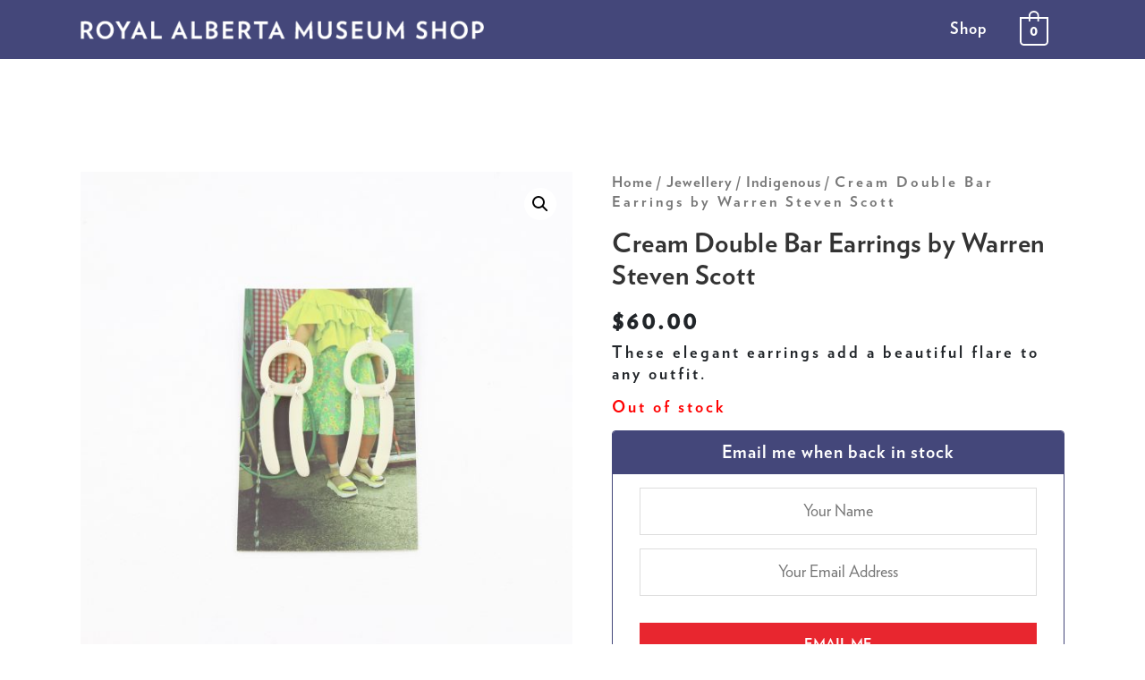

--- FILE ---
content_type: text/html; charset=UTF-8
request_url: https://ramshop.ca/cream-double-bar-earrings-by-warren-steven-scott/
body_size: 25565
content:
<!DOCTYPE html>

<html lang="en-CA" prefix="og: https://ogp.me/ns#">
<head>

<meta charset="UTF-8">
<meta name="viewport" content="width=device-width, initial-scale=1">
<link rel="profile" href="https://gmpg.org/xfn/11">


<!-- Search Engine Optimization by Rank Math - https://s.rankmath.com/home -->
<title>Cream Double Bar Earrings by Warren Steven Scott - RAM Shop</title>
<meta name="description" content="These elegant earrings add a beautiful flare to any outfit."/>
<meta name="robots" content="follow, index, max-snippet:-1, max-video-preview:-1, max-image-preview:large"/>
<link rel="canonical" href="https://ramshop.ca/cream-double-bar-earrings-by-warren-steven-scott/" />
<meta property="og:locale" content="en_US" />
<meta property="og:type" content="product" />
<meta property="og:title" content="Cream Double Bar Earrings by Warren Steven Scott - RAM Shop" />
<meta property="og:description" content="These elegant earrings add a beautiful flare to any outfit." />
<meta property="og:url" content="https://ramshop.ca/cream-double-bar-earrings-by-warren-steven-scott/" />
<meta property="og:site_name" content="RAM Shop" />
<meta property="og:updated_time" content="2025-04-03T03:58:47-06:00" />
<meta property="og:image" content="https://ramshop.ca/wp-content/uploads/2022/06/double-bar-earrings-1024x1024.jpg" />
<meta property="og:image:secure_url" content="https://ramshop.ca/wp-content/uploads/2022/06/double-bar-earrings-1024x1024.jpg" />
<meta property="og:image:width" content="1024" />
<meta property="og:image:height" content="1024" />
<meta property="og:image:alt" content="earrings" />
<meta property="og:image:type" content="image/jpeg" />
<meta property="product:brand" content="Indigenous" />
<meta property="product:price:amount" content="60.0000" />
<meta property="product:price:currency" content="CAD" />
<meta name="twitter:card" content="summary_large_image" />
<meta name="twitter:title" content="Cream Double Bar Earrings by Warren Steven Scott - RAM Shop" />
<meta name="twitter:description" content="These elegant earrings add a beautiful flare to any outfit." />
<meta name="twitter:site" content="@RoyalAlberta" />
<meta name="twitter:creator" content="@RoyalAlberta" />
<meta name="twitter:image" content="https://ramshop.ca/wp-content/uploads/2022/06/double-bar-earrings-1024x1024.jpg" />
<meta name="twitter:label1" content="Price" />
<meta name="twitter:data1" content="&#036;60.00" />
<meta name="twitter:label2" content="Availability" />
<meta name="twitter:data2" content="Out of stock" />
<script type="application/ld+json" class="rank-math-schema">{"@context":"https://schema.org","@graph":[{"@type":"Place","@id":"https://ramshop.ca/#place","geo":{"@type":"GeoCoordinates","latitude":"53.5471765","longitude":"-113.491105"},"hasMap":"https://www.google.com/maps/search/?api=1&amp;query=53.5471765,-113.491105","address":{"@type":"PostalAddress","streetAddress":"9810 103a Avenue NW","addressLocality":"Edmonton","addressRegion":"Alberta","postalCode":"T5J 0G2","addressCountry":"Canada"}},{"@type":["Museum","Organization"],"@id":"https://ramshop.ca/#organization","name":"RAM Shop","url":"https://ramshop.ca","email":"RAM.shop@gov.ab.ca","address":{"@type":"PostalAddress","streetAddress":"9810 103a Avenue NW","addressLocality":"Edmonton","addressRegion":"Alberta","postalCode":"T5J 0G2","addressCountry":"Canada"},"logo":{"@type":"ImageObject","@id":"https://ramshop.ca/#logo","url":"https://ramshop.ca/wp-content/uploads/2020/11/RAM-logo.png","contentUrl":"https://ramshop.ca/wp-content/uploads/2020/11/RAM-logo.png","caption":"RAM Shop","inLanguage":"en-CA","width":"1300","height":"1300"},"contactPoint":[{"@type":"ContactPoint","telephone":"+1-825-468-6006","contactType":"customer support"}],"openingHours":["Wednesday,Thursday,Friday,Saturday,Sunday 10:00-16:00"],"location":{"@id":"https://ramshop.ca/#place"}},{"@type":"WebSite","@id":"https://ramshop.ca/#website","url":"https://ramshop.ca","name":"RAM Shop","publisher":{"@id":"https://ramshop.ca/#organization"},"inLanguage":"en-CA"},{"@type":"ImageObject","@id":"https://ramshop.ca/wp-content/uploads/2022/06/double-bar-earrings.jpg","url":"https://ramshop.ca/wp-content/uploads/2022/06/double-bar-earrings.jpg","width":"2246","height":"2246","inLanguage":"en-CA"},{"@type":"ItemPage","@id":"https://ramshop.ca/cream-double-bar-earrings-by-warren-steven-scott/#webpage","url":"https://ramshop.ca/cream-double-bar-earrings-by-warren-steven-scott/","name":"Cream Double Bar Earrings by Warren Steven Scott - RAM Shop","datePublished":"2022-06-23T14:41:14-06:00","dateModified":"2025-04-03T03:58:47-06:00","isPartOf":{"@id":"https://ramshop.ca/#website"},"primaryImageOfPage":{"@id":"https://ramshop.ca/wp-content/uploads/2022/06/double-bar-earrings.jpg"},"inLanguage":"en-CA"},{"@type":"Product","brand":{"@type":"Brand","name":"Indigenous"},"name":"Cream Double Bar Earrings by Warren Steven Scott - RAM Shop","description":"These elegant earrings add a beautiful flare to any outfit.","sku":"109918","category":"Indigenous","mainEntityOfPage":{"@id":"https://ramshop.ca/cream-double-bar-earrings-by-warren-steven-scott/#webpage"},"offers":{"@type":"Offer","price":"60.00","priceCurrency":"CAD","priceValidUntil":"2027-12-31","availability":"https://schema.org/OutOfStock","itemCondition":"NewCondition","url":"https://ramshop.ca/cream-double-bar-earrings-by-warren-steven-scott/","seller":{"@type":"Organization","@id":"https://ramshop.ca/","name":"RAM Shop","url":"https://ramshop.ca","logo":"https://ramshop.ca/wp-content/uploads/2020/11/RAM-logo.png"},"priceSpecification":{"price":"60.0000","priceCurrency":"CAD","valueAddedTaxIncluded":"false"}},"@id":"https://ramshop.ca/cream-double-bar-earrings-by-warren-steven-scott/#richSnippet","image":{"@id":"https://ramshop.ca/wp-content/uploads/2022/06/double-bar-earrings.jpg"}}]}</script>
<!-- /Rank Math WordPress SEO plugin -->

<link rel='dns-prefetch' href='//ramshop.ca' />
<link rel='dns-prefetch' href='//libs.na.bambora.com' />
<link rel="alternate" type="application/rss+xml" title="RAM Shop &raquo; Feed" href="https://ramshop.ca/feed/" />
<link rel="alternate" type="application/rss+xml" title="RAM Shop &raquo; Comments Feed" href="https://ramshop.ca/comments/feed/" />
<link rel="alternate" type="application/rss+xml" title="RAM Shop &raquo; Cream Double Bar Earrings by Warren Steven Scott Comments Feed" href="https://ramshop.ca/cream-double-bar-earrings-by-warren-steven-scott/feed/" />
<script>
window._wpemojiSettings = {"baseUrl":"https:\/\/s.w.org\/images\/core\/emoji\/14.0.0\/72x72\/","ext":".png","svgUrl":"https:\/\/s.w.org\/images\/core\/emoji\/14.0.0\/svg\/","svgExt":".svg","source":{"concatemoji":"https:\/\/ramshop.ca\/wp-includes\/js\/wp-emoji-release.min.js?ver=6.1.9"}};
/*! This file is auto-generated */
!function(e,a,t){var n,r,o,i=a.createElement("canvas"),p=i.getContext&&i.getContext("2d");function s(e,t){var a=String.fromCharCode,e=(p.clearRect(0,0,i.width,i.height),p.fillText(a.apply(this,e),0,0),i.toDataURL());return p.clearRect(0,0,i.width,i.height),p.fillText(a.apply(this,t),0,0),e===i.toDataURL()}function c(e){var t=a.createElement("script");t.src=e,t.defer=t.type="text/javascript",a.getElementsByTagName("head")[0].appendChild(t)}for(o=Array("flag","emoji"),t.supports={everything:!0,everythingExceptFlag:!0},r=0;r<o.length;r++)t.supports[o[r]]=function(e){if(p&&p.fillText)switch(p.textBaseline="top",p.font="600 32px Arial",e){case"flag":return s([127987,65039,8205,9895,65039],[127987,65039,8203,9895,65039])?!1:!s([55356,56826,55356,56819],[55356,56826,8203,55356,56819])&&!s([55356,57332,56128,56423,56128,56418,56128,56421,56128,56430,56128,56423,56128,56447],[55356,57332,8203,56128,56423,8203,56128,56418,8203,56128,56421,8203,56128,56430,8203,56128,56423,8203,56128,56447]);case"emoji":return!s([129777,127995,8205,129778,127999],[129777,127995,8203,129778,127999])}return!1}(o[r]),t.supports.everything=t.supports.everything&&t.supports[o[r]],"flag"!==o[r]&&(t.supports.everythingExceptFlag=t.supports.everythingExceptFlag&&t.supports[o[r]]);t.supports.everythingExceptFlag=t.supports.everythingExceptFlag&&!t.supports.flag,t.DOMReady=!1,t.readyCallback=function(){t.DOMReady=!0},t.supports.everything||(n=function(){t.readyCallback()},a.addEventListener?(a.addEventListener("DOMContentLoaded",n,!1),e.addEventListener("load",n,!1)):(e.attachEvent("onload",n),a.attachEvent("onreadystatechange",function(){"complete"===a.readyState&&t.readyCallback()})),(e=t.source||{}).concatemoji?c(e.concatemoji):e.wpemoji&&e.twemoji&&(c(e.twemoji),c(e.wpemoji)))}(window,document,window._wpemojiSettings);
</script>
<style>
img.wp-smiley,
img.emoji {
	display: inline !important;
	border: none !important;
	box-shadow: none !important;
	height: 1em !important;
	width: 1em !important;
	margin: 0 0.07em !important;
	vertical-align: -0.1em !important;
	background: none !important;
	padding: 0 !important;
}
</style>
	<link rel='stylesheet' id='astra-theme-css-css' href='https://ramshop.ca/wp-content/themes/astra/assets/css/minified/style.min.css?ver=3.6.4' media='all' />
<style id='astra-theme-css-inline-css'>
html{font-size:112.5%;}a,.page-title{color:#4e4e4e;}a:hover,a:focus{color:#000000;}body,button,input,select,textarea,.ast-button,.ast-custom-button{font-family:Verlag Book,Helvetica,Arial,sans-serif;font-weight:400;font-size:18px;font-size:1rem;line-height:1.375;}blockquote{color:#000000;}p,.entry-content p{margin-bottom:0.75em;}h1,.entry-content h1,h2,.entry-content h2,h3,.entry-content h3,h4,.entry-content h4,h5,.entry-content h5,h6,.entry-content h6,.site-title,.site-title a{font-family:Verlag Book,Helvetica,Arial,sans-serif;font-weight:400;}.site-title{font-size:30px;font-size:1.6666666666667rem;display:none;}header .custom-logo-link img{max-width:451px;}.astra-logo-svg{width:451px;}.ast-archive-description .ast-archive-title{font-size:40px;font-size:2.2222222222222rem;}.site-header .site-description{font-size:15px;font-size:0.83333333333333rem;display:none;}.entry-title{font-size:30px;font-size:1.6666666666667rem;}h1,.entry-content h1{font-size:60px;font-size:3.3333333333333rem;font-weight:400;font-family:Verlag Book,Helvetica,Arial,sans-serif;line-height:1.375;text-transform:none;}h2,.entry-content h2{font-size:40px;font-size:2.2222222222222rem;font-weight:400;font-family:Verlag Book,Helvetica,Arial,sans-serif;line-height:1.375;}h3,.entry-content h3{font-size:30px;font-size:1.6666666666667rem;font-weight:400;font-family:Verlag Book,Helvetica,Arial,sans-serif;line-height:1.375;}h4,.entry-content h4{font-size:20px;font-size:1.1111111111111rem;line-height:1.375;}h5,.entry-content h5{font-size:18px;font-size:1rem;line-height:1.375;}h6,.entry-content h6{font-size:15px;font-size:0.83333333333333rem;line-height:1.375;}.ast-single-post .entry-title,.page-title{font-size:30px;font-size:1.6666666666667rem;}::selection{background-color:#44477a;color:#ffffff;}body,h1,.entry-title a,.entry-content h1,h2,.entry-content h2,h3,.entry-content h3,h4,.entry-content h4,h5,.entry-content h5,h6,.entry-content h6{color:#212529;}.tagcloud a:hover,.tagcloud a:focus,.tagcloud a.current-item{color:#ffffff;border-color:#4e4e4e;background-color:#4e4e4e;}input:focus,input[type="text"]:focus,input[type="email"]:focus,input[type="url"]:focus,input[type="password"]:focus,input[type="reset"]:focus,input[type="search"]:focus,textarea:focus{border-color:#4e4e4e;}input[type="radio"]:checked,input[type=reset],input[type="checkbox"]:checked,input[type="checkbox"]:hover:checked,input[type="checkbox"]:focus:checked,input[type=range]::-webkit-slider-thumb{border-color:#4e4e4e;background-color:#4e4e4e;box-shadow:none;}.site-footer a:hover + .post-count,.site-footer a:focus + .post-count{background:#4e4e4e;border-color:#4e4e4e;}.single .nav-links .nav-previous,.single .nav-links .nav-next{color:#4e4e4e;}.entry-meta,.entry-meta *{line-height:1.45;color:#4e4e4e;}.entry-meta a:hover,.entry-meta a:hover *,.entry-meta a:focus,.entry-meta a:focus *,.page-links > .page-link,.page-links .page-link:hover,.post-navigation a:hover{color:#000000;}.widget-title{font-size:25px;font-size:1.3888888888889rem;color:#212529;}#cat option,.secondary .calendar_wrap thead a,.secondary .calendar_wrap thead a:visited{color:#4e4e4e;}.secondary .calendar_wrap #today,.ast-progress-val span{background:#4e4e4e;}.secondary a:hover + .post-count,.secondary a:focus + .post-count{background:#4e4e4e;border-color:#4e4e4e;}.calendar_wrap #today > a{color:#ffffff;}.page-links .page-link,.single .post-navigation a{color:#4e4e4e;}.main-header-menu .menu-link,.ast-header-custom-item a{color:#212529;}.main-header-menu .menu-item:hover > .menu-link,.main-header-menu .menu-item:hover > .ast-menu-toggle,.main-header-menu .ast-masthead-custom-menu-items a:hover,.main-header-menu .menu-item.focus > .menu-link,.main-header-menu .menu-item.focus > .ast-menu-toggle,.main-header-menu .current-menu-item > .menu-link,.main-header-menu .current-menu-ancestor > .menu-link,.main-header-menu .current-menu-item > .ast-menu-toggle,.main-header-menu .current-menu-ancestor > .ast-menu-toggle{color:#4e4e4e;}.header-main-layout-3 .ast-main-header-bar-alignment{margin-right:auto;}.header-main-layout-2 .site-header-section-left .ast-site-identity{text-align:left;}.site-logo-img img{ transition:all 0.2s linear;}.ast-header-break-point .ast-mobile-menu-buttons-minimal.menu-toggle{background:transparent;color:#44477a;}.ast-header-break-point .ast-mobile-menu-buttons-outline.menu-toggle{background:transparent;border:1px solid #44477a;color:#44477a;}.ast-header-break-point .ast-mobile-menu-buttons-fill.menu-toggle{background:#44477a;color:#ffffff;}.ast-small-footer{color:#000000;}.ast-small-footer > .ast-footer-overlay{background-image:linear-gradient(to right,#ffffff,#ffffff),url(https://ramshop.ca/wp-content/uploads/2020/10/background-grey.svg);;background-repeat:repeat;background-position:center center;background-size:cover;background-attachment:scroll;}.ast-small-footer a{color:#434343;}.ast-small-footer a:hover{color:#3197d6;}.footer-adv .footer-adv-overlay{border-top-style:solid;}.wp-block-buttons.aligncenter{justify-content:center;}@media (max-width:782px){.entry-content .wp-block-columns .wp-block-column{margin-left:0px;}}@media (max-width:921px){.ast-separate-container .ast-article-post,.ast-separate-container .ast-article-single{padding:1.5em 2.14em;}.ast-separate-container #primary,.ast-separate-container #secondary{padding:1.5em 0;}#primary,#secondary{padding:1.5em 0;margin:0;}.ast-left-sidebar #content > .ast-container{display:flex;flex-direction:column-reverse;width:100%;}.ast-author-box img.avatar{margin:20px 0 0 0;}}@media (min-width:922px){.ast-separate-container.ast-right-sidebar #primary,.ast-separate-container.ast-left-sidebar #primary{border:0;}.search-no-results.ast-separate-container #primary{margin-bottom:4em;}}.elementor-button-wrapper .elementor-button{border-style:solid;text-decoration:none;border-top-width:0;border-right-width:0;border-left-width:0;border-bottom-width:0;}body .elementor-button.elementor-size-sm,body .elementor-button.elementor-size-xs,body .elementor-button.elementor-size-md,body .elementor-button.elementor-size-lg,body .elementor-button.elementor-size-xl,body .elementor-button{border-radius:inherit;padding-top:16px;padding-right:25px;padding-bottom:16px;padding-left:25px;}.elementor-button-wrapper .elementor-button{border-color:#e8262f;background-color:#e8262f;}.elementor-button-wrapper .elementor-button:hover,.elementor-button-wrapper .elementor-button:focus{color:#ffffff;background-color:#000000;border-color:#000000;}.wp-block-button .wp-block-button__link,.elementor-button-wrapper .elementor-button,.elementor-button-wrapper .elementor-button:visited{color:#ffffff;}.elementor-button-wrapper .elementor-button{font-family:inherit;font-weight:400;line-height:1;text-transform:uppercase;}body .elementor-button.elementor-size-sm,body .elementor-button.elementor-size-xs,body .elementor-button.elementor-size-md,body .elementor-button.elementor-size-lg,body .elementor-button.elementor-size-xl,body .elementor-button{font-size:16px;font-size:0.88888888888889rem;}.wp-block-button .wp-block-button__link:hover,.wp-block-button .wp-block-button__link:focus{color:#ffffff;background-color:#000000;border-color:#000000;}.elementor-widget-heading h1.elementor-heading-title{line-height:1.375;}.elementor-widget-heading h2.elementor-heading-title{line-height:1.375;}.elementor-widget-heading h3.elementor-heading-title{line-height:1.375;}.elementor-widget-heading h4.elementor-heading-title{line-height:1.375;}.elementor-widget-heading h5.elementor-heading-title{line-height:1.375;}.elementor-widget-heading h6.elementor-heading-title{line-height:1.375;}.wp-block-button .wp-block-button__link{border-style:solid;border-top-width:0;border-right-width:0;border-left-width:0;border-bottom-width:0;border-color:#e8262f;background-color:#e8262f;color:#ffffff;font-family:inherit;font-weight:400;line-height:1;text-transform:uppercase;font-size:16px;font-size:0.88888888888889rem;border-radius:inherit;padding-top:16px;padding-right:25px;padding-bottom:16px;padding-left:25px;}.menu-toggle,button,.ast-button,.ast-custom-button,.button,input#submit,input[type="button"],input[type="submit"],input[type="reset"]{border-style:solid;border-top-width:0;border-right-width:0;border-left-width:0;border-bottom-width:0;color:#ffffff;border-color:#e8262f;background-color:#e8262f;border-radius:inherit;padding-top:16px;padding-right:25px;padding-bottom:16px;padding-left:25px;font-family:inherit;font-weight:400;font-size:16px;font-size:0.88888888888889rem;line-height:1;text-transform:uppercase;}button:focus,.menu-toggle:hover,button:hover,.ast-button:hover,.ast-custom-button:hover .button:hover,.ast-custom-button:hover ,input[type=reset]:hover,input[type=reset]:focus,input#submit:hover,input#submit:focus,input[type="button"]:hover,input[type="button"]:focus,input[type="submit"]:hover,input[type="submit"]:focus{color:#ffffff;background-color:#000000;border-color:#000000;}@media (min-width:544px){.ast-container{max-width:100%;}}@media (max-width:544px){.ast-separate-container .ast-article-post,.ast-separate-container .ast-article-single,.ast-separate-container .comments-title,.ast-separate-container .ast-archive-description{padding:1.5em 1em;}.ast-separate-container #content .ast-container{padding-left:0.54em;padding-right:0.54em;}.ast-separate-container .ast-comment-list li.depth-1{padding:1.5em 1em;margin-bottom:1.5em;}.ast-separate-container .ast-comment-list .bypostauthor{padding:.5em;}.ast-search-menu-icon.ast-dropdown-active .search-field{width:170px;}.site-branding img,.site-header .site-logo-img .custom-logo-link img{max-width:100%;}}@media (max-width:921px){.ast-mobile-header-stack .main-header-bar .ast-search-menu-icon{display:inline-block;}.ast-header-break-point.ast-header-custom-item-outside .ast-mobile-header-stack .main-header-bar .ast-search-icon{margin:0;}.ast-comment-avatar-wrap img{max-width:2.5em;}.ast-separate-container .ast-comment-list li.depth-1{padding:1.5em 2.14em;}.ast-separate-container .comment-respond{padding:2em 2.14em;}.ast-comment-meta{padding:0 1.8888em 1.3333em;}}@media (max-width:921px){.site-title{display:none;}.ast-archive-description .ast-archive-title{font-size:40px;}.site-header .site-description{display:none;}.entry-title{font-size:30px;}h1,.entry-content h1{font-size:50px;}h2,.entry-content h2{font-size:25px;}h3,.entry-content h3{font-size:20px;}.ast-single-post .entry-title,.page-title{font-size:30px;}.astra-logo-svg{width:400px;}header .custom-logo-link img,.ast-header-break-point .site-logo-img .custom-mobile-logo-link img{max-width:400px;}}@media (max-width:544px){.site-title{display:none;}.ast-archive-description .ast-archive-title{font-size:40px;}.site-header .site-description{display:none;}.entry-title{font-size:30px;}h1,.entry-content h1{font-size:30px;}h2,.entry-content h2{font-size:25px;}h3,.entry-content h3{font-size:20px;}.ast-single-post .entry-title,.page-title{font-size:30px;}.ast-header-break-point .site-branding img,.ast-header-break-point .custom-logo-link img{max-width:105px;}.astra-logo-svg{width:105px;}.ast-header-break-point .site-logo-img .custom-mobile-logo-link img{max-width:105px;}}@media (max-width:921px){html{font-size:102.6%;}}@media (max-width:544px){html{font-size:102.6%;}}@media (min-width:922px){.ast-container{max-width:1140px;}}@font-face {font-family: "Astra";src: url(https://ramshop.ca/wp-content/themes/astra/assets/fonts/astra.woff) format("woff"),url(https://ramshop.ca/wp-content/themes/astra/assets/fonts/astra.ttf) format("truetype"),url(https://ramshop.ca/wp-content/themes/astra/assets/fonts/astra.svg#astra) format("svg");font-weight: normal;font-style: normal;font-display: fallback;}@media (max-width:921px) {.main-header-bar .main-header-bar-navigation{display:none;}}.ast-desktop .main-header-menu.submenu-with-border .sub-menu,.ast-desktop .main-header-menu.submenu-with-border .astra-full-megamenu-wrapper{border-color:#44477a;}.ast-desktop .main-header-menu.submenu-with-border .sub-menu{border-top-width:1px;border-right-width:1px;border-left-width:1px;border-bottom-width:1px;border-style:solid;}.ast-desktop .main-header-menu.submenu-with-border .sub-menu .sub-menu{top:-1px;}.ast-desktop .main-header-menu.submenu-with-border .sub-menu .menu-link,.ast-desktop .main-header-menu.submenu-with-border .children .menu-link{border-bottom-width:0px;border-style:solid;border-color:#44477a;}@media (min-width:922px){.main-header-menu .sub-menu .menu-item.ast-left-align-sub-menu:hover > .sub-menu,.main-header-menu .sub-menu .menu-item.ast-left-align-sub-menu.focus > .sub-menu{margin-left:-2px;}}.ast-header-break-point.ast-header-custom-item-inside .main-header-bar .main-header-bar-navigation .ast-search-icon {display: none;}.ast-header-break-point.ast-header-custom-item-inside .main-header-bar .ast-search-menu-icon .search-form {padding: 0;display: block;overflow: hidden;}.ast-header-break-point .ast-header-custom-item .widget:last-child {margin-bottom: 1em;}.ast-header-custom-item .widget {margin: 0.5em;display: inline-block;vertical-align: middle;}.ast-header-custom-item .widget p {margin-bottom: 0;}.ast-header-custom-item .widget li {width: auto;}.ast-header-custom-item-inside .button-custom-menu-item .menu-link {display: none;}.ast-header-custom-item-inside.ast-header-break-point .button-custom-menu-item .ast-custom-button-link {display: none;}.ast-header-custom-item-inside.ast-header-break-point .button-custom-menu-item .menu-link {display: block;}.ast-header-break-point.ast-header-custom-item-outside .main-header-bar .ast-search-icon {margin-right: 1em;}.ast-header-break-point.ast-header-custom-item-inside .main-header-bar .ast-search-menu-icon .search-field,.ast-header-break-point.ast-header-custom-item-inside .main-header-bar .ast-search-menu-icon.ast-inline-search .search-field {width: 100%;padding-right: 5.5em;}.ast-header-break-point.ast-header-custom-item-inside .main-header-bar .ast-search-menu-icon .search-submit {display: block;position: absolute;height: 100%;top: 0;right: 0;padding: 0 1em;border-radius: 0;}.ast-header-break-point .ast-header-custom-item .ast-masthead-custom-menu-items {padding-left: 20px;padding-right: 20px;margin-bottom: 1em;margin-top: 1em;}.ast-header-custom-item-inside.ast-header-break-point .button-custom-menu-item {padding-left: 0;padding-right: 0;margin-top: 0;margin-bottom: 0;}.astra-icon-down_arrow::after {content: "\e900";font-family: Astra;}.astra-icon-close::after {content: "\e5cd";font-family: Astra;}.astra-icon-drag_handle::after {content: "\e25d";font-family: Astra;}.astra-icon-format_align_justify::after {content: "\e235";font-family: Astra;}.astra-icon-menu::after {content: "\e5d2";font-family: Astra;}.astra-icon-reorder::after {content: "\e8fe";font-family: Astra;}.astra-icon-search::after {content: "\e8b6";font-family: Astra;}.astra-icon-zoom_in::after {content: "\e56b";font-family: Astra;}.astra-icon-check-circle::after {content: "\e901";font-family: Astra;}.astra-icon-shopping-cart::after {content: "\f07a";font-family: Astra;}.astra-icon-shopping-bag::after {content: "\f290";font-family: Astra;}.astra-icon-shopping-basket::after {content: "\f291";font-family: Astra;}.astra-icon-circle-o::after {content: "\e903";font-family: Astra;}.astra-icon-certificate::after {content: "\e902";font-family: Astra;}.ast-theme-transparent-header #masthead .site-logo-img .transparent-custom-logo .astra-logo-svg{width:140px;}.ast-theme-transparent-header #masthead .site-logo-img .transparent-custom-logo img{ max-width:140px;}@media (min-width:921px){.ast-theme-transparent-header #masthead{position:absolute;left:0;right:0;}.ast-theme-transparent-header .main-header-bar,.ast-theme-transparent-header.ast-header-break-point .main-header-bar{background:none;}body.elementor-editor-active.ast-theme-transparent-header #masthead,.fl-builder-edit .ast-theme-transparent-header #masthead,body.vc_editor.ast-theme-transparent-header #masthead,body.brz-ed.ast-theme-transparent-header #masthead{z-index:0;}.ast-header-break-point.ast-replace-site-logo-transparent.ast-theme-transparent-header .custom-mobile-logo-link{display:none;}.ast-header-break-point.ast-replace-site-logo-transparent.ast-theme-transparent-header .transparent-custom-logo{display:inline-block;}.ast-theme-transparent-header .ast-above-header,.ast-theme-transparent-header .ast-above-header.ast-above-header-bar{background-image:none;background-color:transparent;}.ast-theme-transparent-header .ast-below-header{background-image:none;background-color:transparent;}}.ast-theme-transparent-header .main-header-bar,.ast-theme-transparent-header.ast-header-break-point .main-header-bar-wrap .main-header-menu,.ast-theme-transparent-header.ast-header-break-point .main-header-bar-wrap .main-header-bar,.ast-theme-transparent-header.ast-header-break-point .ast-mobile-header-wrap .main-header-bar{background-color:#44477a;}.ast-theme-transparent-header .main-header-bar .ast-search-menu-icon form{background-color:#44477a;}.ast-theme-transparent-header .ast-above-header,.ast-theme-transparent-header .ast-above-header.ast-above-header-bar,.ast-theme-transparent-header .ast-below-header,.ast-header-break-point.ast-theme-transparent-header .ast-above-header,.ast-header-break-point.ast-theme-transparent-header .ast-below-header{background-color:#44477a;}.ast-theme-transparent-header .ast-builder-menu .main-header-menu .menu-item .sub-menu,.ast-header-break-point.ast-flyout-menu-enable.ast-header-break-point .ast-builder-menu .main-header-bar-navigation .main-header-menu .menu-item .sub-menu,.ast-header-break-point.ast-flyout-menu-enable.ast-header-break-point .ast-builder-menu .main-header-bar-navigation [CLASS*="ast-builder-menu-"] .main-header-menu .menu-item .sub-menu,.ast-theme-transparent-header .ast-builder-menu .main-header-menu .menu-item .sub-menu .menu-link,.ast-header-break-point.ast-flyout-menu-enable.ast-header-break-point .ast-builder-menu .main-header-bar-navigation .main-header-menu .menu-item .sub-menu .menu-link,.ast-header-break-point.ast-flyout-menu-enable.ast-header-break-point .ast-builder-menu .main-header-bar-navigation [CLASS*="ast-builder-menu-"] .main-header-menu .menu-item .sub-menu .menu-link,.ast-theme-transparent-header .main-header-menu .menu-item .sub-menu .menu-link,.ast-header-break-point.ast-flyout-menu-enable.ast-header-break-point .main-header-bar-navigation .main-header-menu .menu-item .sub-menu .menu-link,.ast-theme-transparent-header .main-header-menu .menu-item .sub-menu,.ast-header-break-point.ast-flyout-menu-enable.ast-header-break-point .main-header-bar-navigation .main-header-menu .menu-item .sub-menu{background-color:#44477a;}.ast-theme-transparent-header .ast-builder-menu .main-header-menu .menu-item .sub-menu .menu-item .menu-link,.ast-theme-transparent-header .ast-builder-menu .main-header-menu .menu-item .sub-menu .menu-item > .ast-menu-toggle,.ast-theme-transparent-header .main-header-menu .menu-item .sub-menu .menu-link,.ast-header-break-point.ast-flyout-menu-enable.ast-header-break-point .main-header-bar-navigation .main-header-menu .menu-item .sub-menu .menu-link{color:#ffffff;}.ast-theme-transparent-header .ast-builder-menu .main-header-menu .menu-item .sub-menu .menu-link:hover,.ast-theme-transparent-header .ast-builder-menu .main-header-menu .menu-item .sub-menu .menu-item:hover > .menu-link,.ast-theme-transparent-header .ast-builder-menu .main-header-menu .menu-item .sub-menu .menu-item.focus > .menu-item,.ast-theme-transparent-header .ast-builder-menu .main-header-menu .menu-item .sub-menu .menu-item.current-menu-item > .menu-link,.ast-theme-transparent-header .ast-builder-menu .main-header-menu .menu-item .sub-menu .menu-item.current-menu-item > .ast-menu-toggle,.ast-theme-transparent-header .ast-builder-menu .main-header-menu .menu-item .sub-menu .menu-item:hover > .ast-menu-toggle,.ast-theme-transparent-header .ast-builder-menu .main-header-menu .menu-item .sub-menu .menu-item.focus > .ast-menu-toggle,.ast-theme-transparent-header .main-header-menu .menu-item .sub-menu .menu-item:hover > .menu-link,.ast-header-break-point.ast-flyout-menu-enable.ast-header-break-point .main-header-bar-navigation .main-header-menu .menu-item .sub-menu .menu-link{color:#ffffff;}.ast-theme-transparent-header .ast-builder-menu .main-header-menu,.ast-theme-transparent-header .ast-builder-menu .main-header-menu .menu-link,.ast-theme-transparent-header [CLASS*="ast-builder-menu-"] .main-header-menu .menu-item > .menu-link,.ast-theme-transparent-header .ast-masthead-custom-menu-items,.ast-theme-transparent-header .ast-masthead-custom-menu-items a,.ast-theme-transparent-header .ast-builder-menu .main-header-menu .menu-item > .ast-menu-toggle,.ast-theme-transparent-header .ast-builder-menu .main-header-menu .menu-item > .ast-menu-toggle,.ast-theme-transparent-header .ast-above-header-navigation a,.ast-header-break-point.ast-theme-transparent-header .ast-above-header-navigation a,.ast-header-break-point.ast-theme-transparent-header .ast-above-header-navigation > ul.ast-above-header-menu > .menu-item-has-children:not(.current-menu-item) > .ast-menu-toggle,.ast-theme-transparent-header .ast-below-header-menu,.ast-theme-transparent-header .ast-below-header-menu a,.ast-header-break-point.ast-theme-transparent-header .ast-below-header-menu a,.ast-header-break-point.ast-theme-transparent-header .ast-below-header-menu,.ast-theme-transparent-header .main-header-menu .menu-link{color:#ffffff;}.ast-theme-transparent-header .ast-builder-menu .main-header-menu .menu-item:hover > .menu-link,.ast-theme-transparent-header .ast-builder-menu .main-header-menu .menu-item:hover > .ast-menu-toggle,.ast-theme-transparent-header .ast-builder-menu .main-header-menu .ast-masthead-custom-menu-items a:hover,.ast-theme-transparent-header .ast-builder-menu .main-header-menu .focus > .menu-link,.ast-theme-transparent-header .ast-builder-menu .main-header-menu .focus > .ast-menu-toggle,.ast-theme-transparent-header .ast-builder-menu .main-header-menu .current-menu-item > .menu-link,.ast-theme-transparent-header .ast-builder-menu .main-header-menu .current-menu-ancestor > .menu-link,.ast-theme-transparent-header .ast-builder-menu .main-header-menu .current-menu-item > .ast-menu-toggle,.ast-theme-transparent-header .ast-builder-menu .main-header-menu .current-menu-ancestor > .ast-menu-toggle,.ast-theme-transparent-header [CLASS*="ast-builder-menu-"] .main-header-menu .current-menu-item > .menu-link,.ast-theme-transparent-header [CLASS*="ast-builder-menu-"] .main-header-menu .current-menu-ancestor > .menu-link,.ast-theme-transparent-header [CLASS*="ast-builder-menu-"] .main-header-menu .current-menu-item > .ast-menu-toggle,.ast-theme-transparent-header [CLASS*="ast-builder-menu-"] .main-header-menu .current-menu-ancestor > .ast-menu-toggle,.ast-theme-transparent-header .main-header-menu .menu-item:hover > .menu-link,.ast-theme-transparent-header .main-header-menu .current-menu-item > .menu-link,.ast-theme-transparent-header .main-header-menu .current-menu-ancestor > .menu-link{color:#bcbcbc;}.ast-theme-transparent-header div.ast-masthead-custom-menu-items,.ast-theme-transparent-header div.ast-masthead-custom-menu-items .widget,.ast-theme-transparent-header div.ast-masthead-custom-menu-items .widget-title,.ast-theme-transparent-header .site-header-section [CLASS*="ast-header-html-"] .ast-builder-html-element{color:#ffffff;}.ast-theme-transparent-header div.ast-masthead-custom-menu-items a,.ast-theme-transparent-header div.ast-masthead-custom-menu-items .widget a,.ast-theme-transparent-header .site-header-section [CLASS*="ast-header-html-"] .ast-builder-html-element a{color:#ffffff;}.ast-theme-transparent-header div.ast-masthead-custom-menu-items a:hover,.ast-theme-transparent-header div.ast-masthead-custom-menu-items .widget a:hover,.ast-theme-transparent-header .site-header-section [CLASS*="ast-header-html-"] .ast-builder-html-element a:hover{color:#c9c9c9;}@media (max-width:921px){.ast-theme-transparent-header #masthead{position:absolute;left:0;right:0;}.ast-theme-transparent-header .main-header-bar,.ast-theme-transparent-header.ast-header-break-point .main-header-bar{background:none;}body.elementor-editor-active.ast-theme-transparent-header #masthead,.fl-builder-edit .ast-theme-transparent-header #masthead,body.vc_editor.ast-theme-transparent-header #masthead,body.brz-ed.ast-theme-transparent-header #masthead{z-index:0;}.ast-header-break-point.ast-replace-site-logo-transparent.ast-theme-transparent-header .custom-mobile-logo-link{display:none;}.ast-header-break-point.ast-replace-site-logo-transparent.ast-theme-transparent-header .transparent-custom-logo{display:inline-block;}.ast-theme-transparent-header .ast-above-header,.ast-theme-transparent-header .ast-above-header.ast-above-header-bar{background-image:none;background-color:transparent;}.ast-theme-transparent-header .ast-below-header{background-image:none;background-color:transparent;}}@media (max-width:921px){.ast-theme-transparent-header .main-header-bar,.ast-theme-transparent-header.ast-header-break-point .main-header-bar-wrap .main-header-menu,.ast-theme-transparent-header.ast-header-break-point .main-header-bar-wrap .main-header-bar,.ast-theme-transparent-header.ast-header-break-point .ast-mobile-header-wrap .main-header-bar{background-color:rgba(0,0,0,0.6);}.ast-theme-transparent-header .main-header-bar .ast-search-menu-icon form{background-color:rgba(0,0,0,0.6);}.ast-theme-transparent-header .ast-above-header,.ast-theme-transparent-header .ast-above-header.ast-above-header-bar,.ast-theme-transparent-header .ast-below-header,.ast-header-break-point.ast-theme-transparent-header .ast-above-header,.ast-header-break-point.ast-theme-transparent-header .ast-below-header{background-color:rgba(0,0,0,0.6);}.ast-theme-transparent-header.ast-header-break-point .ast-builder-menu .main-header-menu,.ast-theme-transparent-header.ast-header-break-point .ast-builder-menu.main-header-menu .sub-menu,.ast-theme-transparent-header.ast-header-break-point .ast-builder-menu.main-header-menu,.ast-theme-transparent-header.ast-header-break-point .ast-builder-menu .main-header-bar-wrap .main-header-menu,.ast-flyout-menu-enable.ast-header-break-point.ast-theme-transparent-header .main-header-bar-navigation #site-navigation,.ast-fullscreen-menu-enable.ast-header-break-point.ast-theme-transparent-header .main-header-bar-navigation #site-navigation,.ast-flyout-above-menu-enable.ast-header-break-point.ast-theme-transparent-header .ast-above-header-navigation-wrap .ast-above-header-navigation,.ast-flyout-below-menu-enable.ast-header-break-point.ast-theme-transparent-header .ast-below-header-navigation-wrap .ast-below-header-actual-nav,.ast-fullscreen-above-menu-enable.ast-header-break-point.ast-theme-transparent-header .ast-above-header-navigation-wrap,.ast-fullscreen-below-menu-enable.ast-header-break-point.ast-theme-transparent-header .ast-below-header-navigation-wrap,.ast-theme-transparent-header .main-header-menu .menu-link{background-color:#ffffff;}.ast-theme-transparent-header .ast-builder-menu .main-header-menu,.ast-theme-transparent-header .ast-builder-menu .main-header-menu .menu-link,.ast-theme-transparent-header [CLASS*="ast-builder-menu-"] .main-header-menu .menu-item > .menu-link,.ast-theme-transparent-header .ast-masthead-custom-menu-items,.ast-theme-transparent-header .ast-masthead-custom-menu-items a,.ast-theme-transparent-header .ast-builder-menu .main-header-menu .menu-item > .ast-menu-toggle,.ast-theme-transparent-header .ast-builder-menu .main-header-menu .menu-item > .ast-menu-toggle,.ast-theme-transparent-header .main-header-menu .menu-link{color:#7c7c7c;}.ast-theme-transparent-header .ast-builder-menu .main-header-menu .menu-item:hover > .menu-link,.ast-theme-transparent-header .ast-builder-menu .main-header-menu .menu-item:hover > .ast-menu-toggle,.ast-theme-transparent-header .ast-builder-menu .main-header-menu .ast-masthead-custom-menu-items a:hover,.ast-theme-transparent-header .ast-builder-menu .main-header-menu .focus > .menu-link,.ast-theme-transparent-header .ast-builder-menu .main-header-menu .focus > .ast-menu-toggle,.ast-theme-transparent-header .ast-builder-menu .main-header-menu .current-menu-item > .menu-link,.ast-theme-transparent-header .ast-builder-menu .main-header-menu .current-menu-ancestor > .menu-link,.ast-theme-transparent-header .ast-builder-menu .main-header-menu .current-menu-item > .ast-menu-toggle,.ast-theme-transparent-header .ast-builder-menu .main-header-menu .current-menu-ancestor > .ast-menu-toggle,.ast-theme-transparent-header [CLASS*="ast-builder-menu-"] .main-header-menu .current-menu-item > .menu-link,.ast-theme-transparent-header [CLASS*="ast-builder-menu-"] .main-header-menu .current-menu-ancestor > .menu-link,.ast-theme-transparent-header [CLASS*="ast-builder-menu-"] .main-header-menu .current-menu-item > .ast-menu-toggle,.ast-theme-transparent-header [CLASS*="ast-builder-menu-"] .main-header-menu .current-menu-ancestor > .ast-menu-toggle,.ast-theme-transparent-header .main-header-menu .menu-item:hover > .menu-link,.ast-theme-transparent-header .main-header-menu .current-menu-item > .menu-link,.ast-theme-transparent-header .main-header-menu .current-menu-ancestor > .menu-link{color:#000000;}}@media (max-width:544px){.ast-theme-transparent-header .main-header-bar,.ast-theme-transparent-header.ast-header-break-point .main-header-bar-wrap .main-header-menu,.ast-theme-transparent-header.ast-header-break-point .main-header-bar-wrap .main-header-bar,.ast-theme-transparent-header.ast-header-break-point .ast-mobile-header-wrap .main-header-bar{background-color:rgba(0,0,0,0.6);}.ast-theme-transparent-header .main-header-bar .ast-search-menu-icon form{background-color:rgba(0,0,0,0.6);}.ast-theme-transparent-header .ast-above-header,.ast-theme-transparent-header .ast-above-header.ast-above-header-bar,.ast-theme-transparent-header .ast-below-header,.ast-header-break-point.ast-theme-transparent-header .ast-above-header,.ast-header-break-point.ast-theme-transparent-header .ast-below-header{background-color:rgba(0,0,0,0.6);}}.ast-theme-transparent-header .main-header-bar,.ast-theme-transparent-header.ast-header-break-point .main-header-bar{border-bottom-width:inherit;border-bottom-style:solid;border-bottom-color:rgba(0,0,0,0);}.ast-breadcrumbs .trail-browse,.ast-breadcrumbs .trail-items,.ast-breadcrumbs .trail-items li{display:inline-block;margin:0;padding:0;border:none;background:inherit;text-indent:0;}.ast-breadcrumbs .trail-browse{font-size:inherit;font-style:inherit;font-weight:inherit;color:inherit;}.ast-breadcrumbs .trail-items{list-style:none;}.trail-items li::after{padding:0 0.3em;content:"\00bb";}.trail-items li:last-of-type::after{display:none;}h1,.entry-content h1,h2,.entry-content h2,h3,.entry-content h3,h4,.entry-content h4,h5,.entry-content h5,h6,.entry-content h6{color:#333333;}.elementor-template-full-width .ast-container{display:block;}.ast-header-break-point .main-header-bar{border-bottom-width:1px;border-bottom-color:#ffffff;}@media (min-width:922px){.main-header-bar{border-bottom-width:1px;border-bottom-color:#ffffff;}}.ast-flex{-webkit-align-content:center;-ms-flex-line-pack:center;align-content:center;-webkit-box-align:center;-webkit-align-items:center;-moz-box-align:center;-ms-flex-align:center;align-items:center;}.main-header-bar{padding:1em 0;}.ast-site-identity{padding:0;}.header-main-layout-1 .ast-flex.main-header-container, .header-main-layout-3 .ast-flex.main-header-container{-webkit-align-content:center;-ms-flex-line-pack:center;align-content:center;-webkit-box-align:center;-webkit-align-items:center;-moz-box-align:center;-ms-flex-align:center;align-items:center;}.header-main-layout-1 .ast-flex.main-header-container, .header-main-layout-3 .ast-flex.main-header-container{-webkit-align-content:center;-ms-flex-line-pack:center;align-content:center;-webkit-box-align:center;-webkit-align-items:center;-moz-box-align:center;-ms-flex-align:center;align-items:center;}.main-header-menu .sub-menu .menu-item.menu-item-has-children > .menu-link:after{position:absolute;right:1em;top:50%;transform:translate(0,-50%) rotate(270deg);}.ast-header-break-point .main-header-bar .main-header-bar-navigation .page_item_has_children > .ast-menu-toggle::before, .ast-header-break-point .main-header-bar .main-header-bar-navigation .menu-item-has-children > .ast-menu-toggle::before, .ast-mobile-popup-drawer .main-header-bar-navigation .menu-item-has-children>.ast-menu-toggle::before, .ast-header-break-point .ast-mobile-header-wrap .main-header-bar-navigation .menu-item-has-children > .ast-menu-toggle::before{font-weight:bold;content:"\e900";font-family:Astra;text-decoration:inherit;display:inline-block;}.ast-header-break-point .main-navigation ul.sub-menu .menu-item .menu-link:before{content:"\e900";font-family:Astra;font-size:.65em;text-decoration:inherit;display:inline-block;transform:translate(0, -2px) rotateZ(270deg);margin-right:5px;}.widget_search .search-form:after{font-family:Astra;font-size:1.2em;font-weight:normal;content:"\e8b6";position:absolute;top:50%;right:15px;transform:translate(0, -50%);}.astra-search-icon::before{content:"\e8b6";font-family:Astra;font-style:normal;font-weight:normal;text-decoration:inherit;text-align:center;-webkit-font-smoothing:antialiased;-moz-osx-font-smoothing:grayscale;}.main-header-bar .main-header-bar-navigation .page_item_has_children > a:after, .main-header-bar .main-header-bar-navigation .menu-item-has-children > a:after, .site-header-focus-item .main-header-bar-navigation .menu-item-has-children > .menu-link:after{content:"\e900";display:inline-block;font-family:Astra;font-size:.6rem;font-weight:bold;text-rendering:auto;-webkit-font-smoothing:antialiased;-moz-osx-font-smoothing:grayscale;margin-left:10px;line-height:normal;}.ast-mobile-popup-drawer .main-header-bar-navigation .ast-submenu-expanded>.ast-menu-toggle::before{transform:rotateX(180deg);}.ast-header-break-point .main-header-bar-navigation .menu-item-has-children > .menu-link:after{display:none;}.comment-reply-title{font-size:29px;font-size:1.6111111111111rem;}.ast-comment-meta{line-height:1.666666667;color:#4e4e4e;font-size:15px;font-size:0.83333333333333rem;}.ast-comment-list #cancel-comment-reply-link{font-size:18px;font-size:1rem;}.comments-count-wrapper {padding: 2em 0;}.comments-count-wrapper .comments-title {font-weight: normal;word-wrap: break-word;}.ast-comment-list {margin: 0;word-wrap: break-word;padding-bottom: 0.5em;list-style: none;}.ast-comment-list li {list-style: none;}.ast-comment-list li.depth-1 .ast-comment,.ast-comment-list li.depth-2 .ast-comment {border-bottom: 1px solid #eeeeee;}.ast-comment-list .comment-respond {padding: 1em 0;border-bottom: 1px solid #eeeeee;}.ast-comment-list .comment-respond .comment-reply-title {margin-top: 0;padding-top: 0;}.ast-comment-list .comment-respond p {margin-bottom: .5em;}.ast-comment-list .ast-comment-edit-reply-wrap {-js-display: flex;display: flex;justify-content: flex-end;}.ast-comment-list .ast-edit-link {flex: 1;}.ast-comment-list .comment-awaiting-moderation {margin-bottom: 0;}.ast-comment {padding: 1em 0;}.ast-comment-avatar-wrap img {border-radius: 50%;}.ast-comment-content {clear: both;}.ast-comment-cite-wrap {text-align: left;}.ast-comment-cite-wrap cite {font-style: normal;}.comment-reply-title {padding-top: 1em;font-weight: normal;line-height: 1.65;}.ast-comment-meta {margin-bottom: 0.5em;}.comments-area {border-top: 1px solid #eeeeee;margin-top: 2em;}.comments-area .comment-form-comment {width: 100%;border: none;margin: 0;padding: 0;}.comments-area .comment-notes,.comments-area .comment-textarea,.comments-area .form-allowed-tags {margin-bottom: 1.5em;}.comments-area .form-submit {margin-bottom: 0;}.comments-area textarea#comment,.comments-area .ast-comment-formwrap input[type="text"] {width: 100%;border-radius: 0;vertical-align: middle;margin-bottom: 10px;}.comments-area .no-comments {margin-top: 0.5em;margin-bottom: 0.5em;}.comments-area p.logged-in-as {margin-bottom: 1em;}.ast-separate-container .comments-count-wrapper {background-color: #fff;padding: 2em 6.67em 0;}@media (max-width: 1200px) {.ast-separate-container .comments-count-wrapper {padding: 2em 3.34em;}}.ast-separate-container .comments-area {border-top: 0;}.ast-separate-container .ast-comment-list {padding-bottom: 0;}.ast-separate-container .ast-comment-list li {background-color: #fff;}.ast-separate-container .ast-comment-list li.depth-1 {padding: 4em 6.67em;margin-bottom: 2em;}@media (max-width: 1200px) {.ast-separate-container .ast-comment-list li.depth-1 {padding: 3em 3.34em;}}.ast-separate-container .ast-comment-list li.depth-1 .children li {padding-bottom: 0;padding-top: 0;margin-bottom: 0;}.ast-separate-container .ast-comment-list li.depth-1 .ast-comment,.ast-separate-container .ast-comment-list li.depth-2 .ast-comment {border-bottom: 0;}.ast-separate-container .ast-comment-list .comment-respond {padding-top: 0;padding-bottom: 1em;background-color: transparent;}.ast-separate-container .ast-comment-list .pingback p {margin-bottom: 0;}.ast-separate-container .ast-comment-list .bypostauthor {padding: 2em;margin-bottom: 1em;}.ast-separate-container .ast-comment-list .bypostauthor li {background: transparent;margin-bottom: 0;padding: 0 0 0 2em;}.ast-separate-container .comment-respond {background-color: #fff;padding: 4em 6.67em;border-bottom: 0;} @media (max-width: 1200px) { .ast-separate-container .comment-respond { padding: 3em 2.34em; } }.ast-separate-container .comment-reply-title {padding-top: 0;}.comment-content a {word-wrap: break-word;}.ast-comment-list .children {margin-left: 2em;}@media (max-width: 992px) {.ast-comment-list .children {margin-left: 1em;}}.ast-comment-list #cancel-comment-reply-link {white-space: nowrap;font-size: 15px;font-size: 1rem;margin-left: 1em;}.ast-comment-avatar-wrap {float: left;clear: right;margin-right: 1.33333em;}.ast-comment-meta-wrap {float: left;clear: right;padding: 0 0 1.33333em;}.ast-comment-time .timendate,.ast-comment-time .reply {margin-right: 0.5em;}.comments-area #wp-comment-cookies-consent {margin-right: 10px;}.ast-page-builder-template .comments-area {padding-left: 20px;padding-right: 20px;margin-top: 0;margin-bottom: 2em;}.ast-separate-container .ast-comment-list .bypostauthor .bypostauthor {background: transparent;margin-bottom: 0;padding-right: 0;padding-bottom: 0;padding-top: 0;}@media (min-width:922px){.ast-separate-container .ast-comment-list li .comment-respond{padding-left:2.66666em;padding-right:2.66666em;}}@media (max-width:544px){.ast-separate-container .comments-count-wrapper{padding:1.5em 1em;}.ast-separate-container .ast-comment-list li.depth-1{padding:1.5em 1em;margin-bottom:1.5em;}.ast-separate-container .ast-comment-list .bypostauthor{padding:.5em;}.ast-separate-container .comment-respond{padding:1.5em 1em;}.ast-separate-container .ast-comment-list .bypostauthor li{padding:0 0 0 .5em;}.ast-comment-list .children{margin-left:0.66666em;}}@media (max-width:921px){.ast-comment-avatar-wrap img{max-width:2.5em;}.comments-area{margin-top:1.5em;}.ast-separate-container .comments-count-wrapper{padding:2em 2.14em;}.ast-separate-container .ast-comment-list li.depth-1{padding:1.5em 2.14em;}.ast-separate-container .comment-respond{padding:2em 2.14em;}}@media (max-width:921px){.ast-comment-avatar-wrap{margin-right:0.5em;}}
</style>
<link rel='stylesheet' id='wp-block-library-css' href='https://ramshop.ca/wp-includes/css/dist/block-library/style.min.css?ver=6.1.9' media='all' />
<link rel='stylesheet' id='wc-blocks-vendors-style-css' href='https://ramshop.ca/wp-content/plugins/woocommerce/packages/woocommerce-blocks/build/wc-blocks-vendors-style.css?ver=8.7.6' media='all' />
<link rel='stylesheet' id='wc-blocks-style-css' href='https://ramshop.ca/wp-content/plugins/woocommerce/packages/woocommerce-blocks/build/wc-blocks-style.css?ver=8.7.6' media='all' />
<link rel='stylesheet' id='classic-theme-styles-css' href='https://ramshop.ca/wp-includes/css/classic-themes.min.css?ver=1' media='all' />
<style id='global-styles-inline-css'>
body{--wp--preset--color--black: #000000;--wp--preset--color--cyan-bluish-gray: #abb8c3;--wp--preset--color--white: #ffffff;--wp--preset--color--pale-pink: #f78da7;--wp--preset--color--vivid-red: #cf2e2e;--wp--preset--color--luminous-vivid-orange: #ff6900;--wp--preset--color--luminous-vivid-amber: #fcb900;--wp--preset--color--light-green-cyan: #7bdcb5;--wp--preset--color--vivid-green-cyan: #00d084;--wp--preset--color--pale-cyan-blue: #8ed1fc;--wp--preset--color--vivid-cyan-blue: #0693e3;--wp--preset--color--vivid-purple: #9b51e0;--wp--preset--gradient--vivid-cyan-blue-to-vivid-purple: linear-gradient(135deg,rgba(6,147,227,1) 0%,rgb(155,81,224) 100%);--wp--preset--gradient--light-green-cyan-to-vivid-green-cyan: linear-gradient(135deg,rgb(122,220,180) 0%,rgb(0,208,130) 100%);--wp--preset--gradient--luminous-vivid-amber-to-luminous-vivid-orange: linear-gradient(135deg,rgba(252,185,0,1) 0%,rgba(255,105,0,1) 100%);--wp--preset--gradient--luminous-vivid-orange-to-vivid-red: linear-gradient(135deg,rgba(255,105,0,1) 0%,rgb(207,46,46) 100%);--wp--preset--gradient--very-light-gray-to-cyan-bluish-gray: linear-gradient(135deg,rgb(238,238,238) 0%,rgb(169,184,195) 100%);--wp--preset--gradient--cool-to-warm-spectrum: linear-gradient(135deg,rgb(74,234,220) 0%,rgb(151,120,209) 20%,rgb(207,42,186) 40%,rgb(238,44,130) 60%,rgb(251,105,98) 80%,rgb(254,248,76) 100%);--wp--preset--gradient--blush-light-purple: linear-gradient(135deg,rgb(255,206,236) 0%,rgb(152,150,240) 100%);--wp--preset--gradient--blush-bordeaux: linear-gradient(135deg,rgb(254,205,165) 0%,rgb(254,45,45) 50%,rgb(107,0,62) 100%);--wp--preset--gradient--luminous-dusk: linear-gradient(135deg,rgb(255,203,112) 0%,rgb(199,81,192) 50%,rgb(65,88,208) 100%);--wp--preset--gradient--pale-ocean: linear-gradient(135deg,rgb(255,245,203) 0%,rgb(182,227,212) 50%,rgb(51,167,181) 100%);--wp--preset--gradient--electric-grass: linear-gradient(135deg,rgb(202,248,128) 0%,rgb(113,206,126) 100%);--wp--preset--gradient--midnight: linear-gradient(135deg,rgb(2,3,129) 0%,rgb(40,116,252) 100%);--wp--preset--duotone--dark-grayscale: url('#wp-duotone-dark-grayscale');--wp--preset--duotone--grayscale: url('#wp-duotone-grayscale');--wp--preset--duotone--purple-yellow: url('#wp-duotone-purple-yellow');--wp--preset--duotone--blue-red: url('#wp-duotone-blue-red');--wp--preset--duotone--midnight: url('#wp-duotone-midnight');--wp--preset--duotone--magenta-yellow: url('#wp-duotone-magenta-yellow');--wp--preset--duotone--purple-green: url('#wp-duotone-purple-green');--wp--preset--duotone--blue-orange: url('#wp-duotone-blue-orange');--wp--preset--font-size--small: 13px;--wp--preset--font-size--medium: 20px;--wp--preset--font-size--large: 36px;--wp--preset--font-size--x-large: 42px;--wp--preset--spacing--20: 0.44rem;--wp--preset--spacing--30: 0.67rem;--wp--preset--spacing--40: 1rem;--wp--preset--spacing--50: 1.5rem;--wp--preset--spacing--60: 2.25rem;--wp--preset--spacing--70: 3.38rem;--wp--preset--spacing--80: 5.06rem;}:where(.is-layout-flex){gap: 0.5em;}body .is-layout-flow > .alignleft{float: left;margin-inline-start: 0;margin-inline-end: 2em;}body .is-layout-flow > .alignright{float: right;margin-inline-start: 2em;margin-inline-end: 0;}body .is-layout-flow > .aligncenter{margin-left: auto !important;margin-right: auto !important;}body .is-layout-constrained > .alignleft{float: left;margin-inline-start: 0;margin-inline-end: 2em;}body .is-layout-constrained > .alignright{float: right;margin-inline-start: 2em;margin-inline-end: 0;}body .is-layout-constrained > .aligncenter{margin-left: auto !important;margin-right: auto !important;}body .is-layout-constrained > :where(:not(.alignleft):not(.alignright):not(.alignfull)){max-width: var(--wp--style--global--content-size);margin-left: auto !important;margin-right: auto !important;}body .is-layout-constrained > .alignwide{max-width: var(--wp--style--global--wide-size);}body .is-layout-flex{display: flex;}body .is-layout-flex{flex-wrap: wrap;align-items: center;}body .is-layout-flex > *{margin: 0;}:where(.wp-block-columns.is-layout-flex){gap: 2em;}.has-black-color{color: var(--wp--preset--color--black) !important;}.has-cyan-bluish-gray-color{color: var(--wp--preset--color--cyan-bluish-gray) !important;}.has-white-color{color: var(--wp--preset--color--white) !important;}.has-pale-pink-color{color: var(--wp--preset--color--pale-pink) !important;}.has-vivid-red-color{color: var(--wp--preset--color--vivid-red) !important;}.has-luminous-vivid-orange-color{color: var(--wp--preset--color--luminous-vivid-orange) !important;}.has-luminous-vivid-amber-color{color: var(--wp--preset--color--luminous-vivid-amber) !important;}.has-light-green-cyan-color{color: var(--wp--preset--color--light-green-cyan) !important;}.has-vivid-green-cyan-color{color: var(--wp--preset--color--vivid-green-cyan) !important;}.has-pale-cyan-blue-color{color: var(--wp--preset--color--pale-cyan-blue) !important;}.has-vivid-cyan-blue-color{color: var(--wp--preset--color--vivid-cyan-blue) !important;}.has-vivid-purple-color{color: var(--wp--preset--color--vivid-purple) !important;}.has-black-background-color{background-color: var(--wp--preset--color--black) !important;}.has-cyan-bluish-gray-background-color{background-color: var(--wp--preset--color--cyan-bluish-gray) !important;}.has-white-background-color{background-color: var(--wp--preset--color--white) !important;}.has-pale-pink-background-color{background-color: var(--wp--preset--color--pale-pink) !important;}.has-vivid-red-background-color{background-color: var(--wp--preset--color--vivid-red) !important;}.has-luminous-vivid-orange-background-color{background-color: var(--wp--preset--color--luminous-vivid-orange) !important;}.has-luminous-vivid-amber-background-color{background-color: var(--wp--preset--color--luminous-vivid-amber) !important;}.has-light-green-cyan-background-color{background-color: var(--wp--preset--color--light-green-cyan) !important;}.has-vivid-green-cyan-background-color{background-color: var(--wp--preset--color--vivid-green-cyan) !important;}.has-pale-cyan-blue-background-color{background-color: var(--wp--preset--color--pale-cyan-blue) !important;}.has-vivid-cyan-blue-background-color{background-color: var(--wp--preset--color--vivid-cyan-blue) !important;}.has-vivid-purple-background-color{background-color: var(--wp--preset--color--vivid-purple) !important;}.has-black-border-color{border-color: var(--wp--preset--color--black) !important;}.has-cyan-bluish-gray-border-color{border-color: var(--wp--preset--color--cyan-bluish-gray) !important;}.has-white-border-color{border-color: var(--wp--preset--color--white) !important;}.has-pale-pink-border-color{border-color: var(--wp--preset--color--pale-pink) !important;}.has-vivid-red-border-color{border-color: var(--wp--preset--color--vivid-red) !important;}.has-luminous-vivid-orange-border-color{border-color: var(--wp--preset--color--luminous-vivid-orange) !important;}.has-luminous-vivid-amber-border-color{border-color: var(--wp--preset--color--luminous-vivid-amber) !important;}.has-light-green-cyan-border-color{border-color: var(--wp--preset--color--light-green-cyan) !important;}.has-vivid-green-cyan-border-color{border-color: var(--wp--preset--color--vivid-green-cyan) !important;}.has-pale-cyan-blue-border-color{border-color: var(--wp--preset--color--pale-cyan-blue) !important;}.has-vivid-cyan-blue-border-color{border-color: var(--wp--preset--color--vivid-cyan-blue) !important;}.has-vivid-purple-border-color{border-color: var(--wp--preset--color--vivid-purple) !important;}.has-vivid-cyan-blue-to-vivid-purple-gradient-background{background: var(--wp--preset--gradient--vivid-cyan-blue-to-vivid-purple) !important;}.has-light-green-cyan-to-vivid-green-cyan-gradient-background{background: var(--wp--preset--gradient--light-green-cyan-to-vivid-green-cyan) !important;}.has-luminous-vivid-amber-to-luminous-vivid-orange-gradient-background{background: var(--wp--preset--gradient--luminous-vivid-amber-to-luminous-vivid-orange) !important;}.has-luminous-vivid-orange-to-vivid-red-gradient-background{background: var(--wp--preset--gradient--luminous-vivid-orange-to-vivid-red) !important;}.has-very-light-gray-to-cyan-bluish-gray-gradient-background{background: var(--wp--preset--gradient--very-light-gray-to-cyan-bluish-gray) !important;}.has-cool-to-warm-spectrum-gradient-background{background: var(--wp--preset--gradient--cool-to-warm-spectrum) !important;}.has-blush-light-purple-gradient-background{background: var(--wp--preset--gradient--blush-light-purple) !important;}.has-blush-bordeaux-gradient-background{background: var(--wp--preset--gradient--blush-bordeaux) !important;}.has-luminous-dusk-gradient-background{background: var(--wp--preset--gradient--luminous-dusk) !important;}.has-pale-ocean-gradient-background{background: var(--wp--preset--gradient--pale-ocean) !important;}.has-electric-grass-gradient-background{background: var(--wp--preset--gradient--electric-grass) !important;}.has-midnight-gradient-background{background: var(--wp--preset--gradient--midnight) !important;}.has-small-font-size{font-size: var(--wp--preset--font-size--small) !important;}.has-medium-font-size{font-size: var(--wp--preset--font-size--medium) !important;}.has-large-font-size{font-size: var(--wp--preset--font-size--large) !important;}.has-x-large-font-size{font-size: var(--wp--preset--font-size--x-large) !important;}
.wp-block-navigation a:where(:not(.wp-element-button)){color: inherit;}
:where(.wp-block-columns.is-layout-flex){gap: 2em;}
.wp-block-pullquote{font-size: 1.5em;line-height: 1.6;}
</style>
<link rel='stylesheet' id='photoswipe-css' href='https://ramshop.ca/wp-content/plugins/woocommerce/assets/css/photoswipe/photoswipe.min.css?ver=7.1.1' media='all' />
<link rel='stylesheet' id='photoswipe-default-skin-css' href='https://ramshop.ca/wp-content/plugins/woocommerce/assets/css/photoswipe/default-skin/default-skin.min.css?ver=7.1.1' media='all' />
<link rel='stylesheet' id='woocommerce-layout-css' href='https://ramshop.ca/wp-content/themes/astra/assets/css/minified/compatibility/woocommerce/woocommerce-layout.min.css?ver=3.6.4' media='all' />
<link rel='stylesheet' id='woocommerce-smallscreen-css' href='https://ramshop.ca/wp-content/themes/astra/assets/css/minified/compatibility/woocommerce/woocommerce-smallscreen.min.css?ver=3.6.4' media='only screen and (max-width: 921px)' />
<link rel='stylesheet' id='woocommerce-general-css' href='https://ramshop.ca/wp-content/themes/astra/assets/css/minified/compatibility/woocommerce/woocommerce.min.css?ver=3.6.4' media='all' />
<style id='woocommerce-general-inline-css'>
.woocommerce span.onsale, .wc-block-grid__product .wc-block-grid__product-onsale{background-color:#44477a;color:#ffffff;}.woocommerce a.button, .woocommerce button.button, .woocommerce .woocommerce-message a.button, .woocommerce #respond input#submit.alt, .woocommerce a.button.alt, .woocommerce button.button.alt, .woocommerce input.button.alt, .woocommerce input.button,.woocommerce input.button:disabled, .woocommerce input.button:disabled[disabled], .woocommerce input.button:disabled:hover, .woocommerce input.button:disabled[disabled]:hover, .woocommerce #respond input#submit, .woocommerce button.button.alt.disabled, .wc-block-grid__products .wc-block-grid__product .wp-block-button__link, .wc-block-grid__product-onsale{color:#ffffff;border-color:#e8262f;background-color:#e8262f;}.woocommerce a.button:hover, .woocommerce button.button:hover, .woocommerce .woocommerce-message a.button:hover,.woocommerce #respond input#submit:hover,.woocommerce #respond input#submit.alt:hover, .woocommerce a.button.alt:hover, .woocommerce button.button.alt:hover, .woocommerce input.button.alt:hover, .woocommerce input.button:hover, .woocommerce button.button.alt.disabled:hover, .wc-block-grid__products .wc-block-grid__product .wp-block-button__link:hover{color:#ffffff;border-color:#000000;background-color:#000000;}.woocommerce-message, .woocommerce-info{border-top-color:#4e4e4e;}.woocommerce-message::before,.woocommerce-info::before{color:#4e4e4e;}.woocommerce ul.products li.product .price, .woocommerce div.product p.price, .woocommerce div.product span.price, .widget_layered_nav_filters ul li.chosen a, .woocommerce-page ul.products li.product .ast-woo-product-category, .wc-layered-nav-rating a{color:#212529;}.woocommerce nav.woocommerce-pagination ul,.woocommerce nav.woocommerce-pagination ul li{border-color:#4e4e4e;}.woocommerce nav.woocommerce-pagination ul li a:focus, .woocommerce nav.woocommerce-pagination ul li a:hover, .woocommerce nav.woocommerce-pagination ul li span.current{background:#4e4e4e;color:#ffffff;}.woocommerce-MyAccount-navigation-link.is-active a{color:#000000;}.woocommerce .widget_price_filter .ui-slider .ui-slider-range, .woocommerce .widget_price_filter .ui-slider .ui-slider-handle{background-color:#4e4e4e;}.woocommerce a.button, .woocommerce button.button, .woocommerce .woocommerce-message a.button, .woocommerce #respond input#submit.alt, .woocommerce a.button.alt, .woocommerce button.button.alt, .woocommerce input.button.alt, .woocommerce input.button,.woocommerce-cart table.cart td.actions .button, .woocommerce form.checkout_coupon .button, .woocommerce #respond input#submit, .wc-block-grid__products .wc-block-grid__product .wp-block-button__link{border-radius:inherit;padding-top:16px;padding-right:25px;padding-bottom:16px;padding-left:25px;}.woocommerce .star-rating, .woocommerce .comment-form-rating .stars a, .woocommerce .star-rating::before{color:#4e4e4e;}.woocommerce div.product .woocommerce-tabs ul.tabs li.active:before{background:#4e4e4e;}.woocommerce a.remove:hover{color:#4e4e4e;border-color:#4e4e4e;background-color:#ffffff;}.ast-site-header-cart a{color:#212529;}.ast-site-header-cart a:focus, .ast-site-header-cart a:hover, .ast-site-header-cart .current-menu-item a{color:#4e4e4e;}.ast-cart-menu-wrap .count, .ast-cart-menu-wrap .count:after{border-color:#4e4e4e;color:#4e4e4e;}.ast-cart-menu-wrap:hover .count{color:#ffffff;background-color:#4e4e4e;}.ast-site-header-cart .widget_shopping_cart .total .woocommerce-Price-amount{color:#4e4e4e;}.woocommerce a.remove:hover, .ast-woocommerce-cart-menu .main-header-menu .woocommerce-custom-menu-item .menu-item:hover > .menu-link.remove:hover{color:#4e4e4e;border-color:#4e4e4e;background-color:#ffffff;}.ast-site-header-cart .widget_shopping_cart .buttons .button.checkout, .woocommerce .widget_shopping_cart .woocommerce-mini-cart__buttons .checkout.wc-forward{color:#ffffff;border-color:#000000;background-color:#000000;}.site-header .ast-site-header-cart-data .button.wc-forward, .site-header .ast-site-header-cart-data .button.wc-forward:hover{color:#ffffff;}.below-header-user-select .ast-site-header-cart .widget, .ast-above-header-section .ast-site-header-cart .widget a, .below-header-user-select .ast-site-header-cart .widget_shopping_cart a{color:#212529;}.below-header-user-select .ast-site-header-cart .widget_shopping_cart a:hover, .ast-above-header-section .ast-site-header-cart .widget_shopping_cart a:hover, .below-header-user-select .ast-site-header-cart .widget_shopping_cart a.remove:hover, .ast-above-header-section .ast-site-header-cart .widget_shopping_cart a.remove:hover{color:#4e4e4e;}.woocommerce ul.product-categories > li ul li:before{content:"\e900";padding:0 5px 0 5px;display:inline-block;font-family:Astra;transform:rotate(-90deg);font-size:0.7rem;}@media (min-width:545px) and (max-width:921px){.woocommerce.tablet-columns-6 ul.products li.product, .woocommerce-page.tablet-columns-6 ul.products li.product{width:calc(16.66% - 16.66px);}.woocommerce.tablet-columns-5 ul.products li.product, .woocommerce-page.tablet-columns-5 ul.products li.product{width:calc(20% - 16px);}.woocommerce.tablet-columns-4 ul.products li.product, .woocommerce-page.tablet-columns-4 ul.products li.product{width:calc(25% - 15px);}.woocommerce.tablet-columns-3 ul.products li.product, .woocommerce-page.tablet-columns-3 ul.products li.product{width:calc(33.33% - 14px);}.woocommerce.tablet-columns-2 ul.products li.product, .woocommerce-page.tablet-columns-2 ul.products li.product{width:calc(50% - 10px);}.woocommerce.tablet-columns-1 ul.products li.product, .woocommerce-page.tablet-columns-1 ul.products li.product{width:100%;}.woocommerce div.product .related.products ul.products li.product{width:calc(33.33% - 14px);}}@media (min-width:545px) and (max-width:921px){.woocommerce[class*="columns-"].columns-3 > ul.products li.product, .woocommerce[class*="columns-"].columns-4 > ul.products li.product, .woocommerce[class*="columns-"].columns-5 > ul.products li.product, .woocommerce[class*="columns-"].columns-6 > ul.products li.product{width:calc(33.33% - 14px);margin-right:20px;}.woocommerce[class*="columns-"].columns-3 > ul.products li.product:nth-child(3n), .woocommerce[class*="columns-"].columns-4 > ul.products li.product:nth-child(3n), .woocommerce[class*="columns-"].columns-5 > ul.products li.product:nth-child(3n), .woocommerce[class*="columns-"].columns-6 > ul.products li.product:nth-child(3n){margin-right:0;clear:right;}.woocommerce[class*="columns-"].columns-3 > ul.products li.product:nth-child(3n+1), .woocommerce[class*="columns-"].columns-4 > ul.products li.product:nth-child(3n+1), .woocommerce[class*="columns-"].columns-5 > ul.products li.product:nth-child(3n+1), .woocommerce[class*="columns-"].columns-6 > ul.products li.product:nth-child(3n+1){clear:left;}.woocommerce[class*="columns-"] ul.products li.product:nth-child(n), .woocommerce-page[class*="columns-"] ul.products li.product:nth-child(n){margin-right:20px;clear:none;}.woocommerce.tablet-columns-2 ul.products li.product:nth-child(2n), .woocommerce-page.tablet-columns-2 ul.products li.product:nth-child(2n), .woocommerce.tablet-columns-3 ul.products li.product:nth-child(3n), .woocommerce-page.tablet-columns-3 ul.products li.product:nth-child(3n), .woocommerce.tablet-columns-4 ul.products li.product:nth-child(4n), .woocommerce-page.tablet-columns-4 ul.products li.product:nth-child(4n), .woocommerce.tablet-columns-5 ul.products li.product:nth-child(5n), .woocommerce-page.tablet-columns-5 ul.products li.product:nth-child(5n), .woocommerce.tablet-columns-6 ul.products li.product:nth-child(6n), .woocommerce-page.tablet-columns-6 ul.products li.product:nth-child(6n){margin-right:0;clear:right;}.woocommerce.tablet-columns-2 ul.products li.product:nth-child(2n+1), .woocommerce-page.tablet-columns-2 ul.products li.product:nth-child(2n+1), .woocommerce.tablet-columns-3 ul.products li.product:nth-child(3n+1), .woocommerce-page.tablet-columns-3 ul.products li.product:nth-child(3n+1), .woocommerce.tablet-columns-4 ul.products li.product:nth-child(4n+1), .woocommerce-page.tablet-columns-4 ul.products li.product:nth-child(4n+1), .woocommerce.tablet-columns-5 ul.products li.product:nth-child(5n+1), .woocommerce-page.tablet-columns-5 ul.products li.product:nth-child(5n+1), .woocommerce.tablet-columns-6 ul.products li.product:nth-child(6n+1), .woocommerce-page.tablet-columns-6 ul.products li.product:nth-child(6n+1){clear:left;}.woocommerce div.product .related.products ul.products li.product:nth-child(3n), .woocommerce-page.tablet-columns-1 .site-main ul.products li.product{margin-right:0;clear:right;}.woocommerce div.product .related.products ul.products li.product:nth-child(3n+1){clear:left;}}@media (min-width:922px){.woocommerce #reviews #comments{width:55%;float:left;}.woocommerce #reviews #review_form_wrapper{width:45%;padding-left:2em;float:right;}.woocommerce form.checkout_coupon{width:50%;}}@media (max-width:921px){.ast-header-break-point.ast-woocommerce-cart-menu .header-main-layout-1.ast-mobile-header-stack.ast-no-menu-items .ast-site-header-cart, .ast-header-break-point.ast-woocommerce-cart-menu .header-main-layout-3.ast-mobile-header-stack.ast-no-menu-items .ast-site-header-cart{padding-right:0;padding-left:0;}.ast-header-break-point.ast-woocommerce-cart-menu .header-main-layout-1.ast-mobile-header-stack .main-header-bar{text-align:center;}.ast-header-break-point.ast-woocommerce-cart-menu .header-main-layout-1.ast-mobile-header-stack .ast-site-header-cart, .ast-header-break-point.ast-woocommerce-cart-menu .header-main-layout-1.ast-mobile-header-stack .ast-mobile-menu-buttons{display:inline-block;}.ast-header-break-point.ast-woocommerce-cart-menu .header-main-layout-2.ast-mobile-header-inline .site-branding{flex:auto;}.ast-header-break-point.ast-woocommerce-cart-menu .header-main-layout-3.ast-mobile-header-stack .site-branding{flex:0 0 100%;}.ast-header-break-point.ast-woocommerce-cart-menu .header-main-layout-3.ast-mobile-header-stack .main-header-container{display:flex;justify-content:center;}.woocommerce-cart .woocommerce-shipping-calculator .button{width:100%;}.woocommerce div.product div.images, .woocommerce div.product div.summary, .woocommerce #content div.product div.images, .woocommerce #content div.product div.summary, .woocommerce-page div.product div.images, .woocommerce-page div.product div.summary, .woocommerce-page #content div.product div.images, .woocommerce-page #content div.product div.summary{float:none;width:100%;}.woocommerce-cart table.cart td.actions .ast-return-to-shop{display:block;text-align:center;margin-top:1em;}}@media (max-width:544px){.ast-separate-container .ast-woocommerce-container{padding:.54em 1em 1.33333em;}.woocommerce-message, .woocommerce-error, .woocommerce-info{display:flex;flex-wrap:wrap;}.woocommerce-message a.button, .woocommerce-error a.button, .woocommerce-info a.button{order:1;margin-top:.5em;}.woocommerce .woocommerce-ordering, .woocommerce-page .woocommerce-ordering{float:none;margin-bottom:2em;width:100%;}.woocommerce ul.products a.button, .woocommerce-page ul.products a.button{padding:0.5em 0.75em;}.woocommerce table.cart td.actions .button, .woocommerce #content table.cart td.actions .button, .woocommerce-page table.cart td.actions .button, .woocommerce-page #content table.cart td.actions .button{padding-left:1em;padding-right:1em;}.woocommerce #content table.cart .button, .woocommerce-page #content table.cart .button{width:100%;}.woocommerce #content table.cart .product-thumbnail, .woocommerce-page #content table.cart .product-thumbnail{display:block;text-align:center !important;}.woocommerce #content table.cart .product-thumbnail::before, .woocommerce-page #content table.cart .product-thumbnail::before{display:none;}.woocommerce #content table.cart td.actions .coupon, .woocommerce-page #content table.cart td.actions .coupon{float:none;}.woocommerce #content table.cart td.actions .coupon .button, .woocommerce-page #content table.cart td.actions .coupon .button{flex:1;}.woocommerce #content div.product .woocommerce-tabs ul.tabs li a, .woocommerce-page #content div.product .woocommerce-tabs ul.tabs li a{display:block;}.woocommerce div.product .related.products ul.products li.product, .woocommerce.mobile-columns-2 ul.products li.product, .woocommerce-page.mobile-columns-2 ul.products li.product{width:calc(50% - 10px);}.woocommerce.mobile-columns-6 ul.products li.product, .woocommerce-page.mobile-columns-6 ul.products li.product{width:calc(16.66% - 16.66px);}.woocommerce.mobile-columns-5 ul.products li.product, .woocommerce-page.mobile-columns-5 ul.products li.product{width:calc(20% - 16px);}.woocommerce.mobile-columns-4 ul.products li.product, .woocommerce-page.mobile-columns-4 ul.products li.product{width:calc(25% - 15px);}.woocommerce.mobile-columns-3 ul.products li.product, .woocommerce-page.mobile-columns-3 ul.products li.product{width:calc(33.33% - 14px);}.woocommerce.mobile-columns-1 ul.products li.product, .woocommerce-page.mobile-columns-1 ul.products li.product{width:100%;}}@media (max-width:544px){.woocommerce[class*="columns-"].columns-3 > ul.products li.product, .woocommerce[class*="columns-"].columns-4 > ul.products li.product, .woocommerce[class*="columns-"].columns-5 > ul.products li.product, .woocommerce[class*="columns-"].columns-6 > ul.products li.product{width:calc(50% - 10px);margin-right:20px;}.woocommerce ul.products a.button.loading::after, .woocommerce-page ul.products a.button.loading::after{display:inline-block;margin-left:5px;position:initial;}.woocommerce.mobile-columns-1 .site-main ul.products li.product:nth-child(n), .woocommerce-page.mobile-columns-1 .site-main ul.products li.product:nth-child(n){margin-right:0;}.woocommerce #content div.product .woocommerce-tabs ul.tabs li, .woocommerce-page #content div.product .woocommerce-tabs ul.tabs li{display:block;margin-right:0;}.woocommerce[class*="columns-"] ul.products li.product:nth-child(n), .woocommerce-page[class*="columns-"] ul.products li.product:nth-child(n){margin-right:20px;clear:none;}.woocommerce-page[class*=columns-].columns-3>ul.products li.product:nth-child(2n), .woocommerce-page[class*=columns-].columns-4>ul.products li.product:nth-child(2n), .woocommerce-page[class*=columns-].columns-5>ul.products li.product:nth-child(2n), .woocommerce-page[class*=columns-].columns-6>ul.products li.product:nth-child(2n), .woocommerce[class*=columns-].columns-3>ul.products li.product:nth-child(2n), .woocommerce[class*=columns-].columns-4>ul.products li.product:nth-child(2n), .woocommerce[class*=columns-].columns-5>ul.products li.product:nth-child(2n), .woocommerce[class*=columns-].columns-6>ul.products li.product:nth-child(2n){margin-right:0;clear:right;}.woocommerce[class*="columns-"].columns-3 > ul.products li.product:nth-child(2n+1), .woocommerce[class*="columns-"].columns-4 > ul.products li.product:nth-child(2n+1), .woocommerce[class*="columns-"].columns-5 > ul.products li.product:nth-child(2n+1), .woocommerce[class*="columns-"].columns-6 > ul.products li.product:nth-child(2n+1){clear:left;}.woocommerce-page[class*=columns-] ul.products li.product:nth-child(n), .woocommerce[class*=columns-] ul.products li.product:nth-child(n){margin-right:20px;clear:none;}.woocommerce.mobile-columns-6 ul.products li.product:nth-child(6n), .woocommerce-page.mobile-columns-6 ul.products li.product:nth-child(6n), .woocommerce.mobile-columns-5 ul.products li.product:nth-child(5n), .woocommerce-page.mobile-columns-5 ul.products li.product:nth-child(5n), .woocommerce.mobile-columns-4 ul.products li.product:nth-child(4n), .woocommerce-page.mobile-columns-4 ul.products li.product:nth-child(4n), .woocommerce.mobile-columns-3 ul.products li.product:nth-child(3n), .woocommerce-page.mobile-columns-3 ul.products li.product:nth-child(3n), .woocommerce.mobile-columns-2 ul.products li.product:nth-child(2n), .woocommerce-page.mobile-columns-2 ul.products li.product:nth-child(2n), .woocommerce div.product .related.products ul.products li.product:nth-child(2n){margin-right:0;clear:right;}.woocommerce.mobile-columns-6 ul.products li.product:nth-child(6n+1), .woocommerce-page.mobile-columns-6 ul.products li.product:nth-child(6n+1), .woocommerce.mobile-columns-5 ul.products li.product:nth-child(5n+1), .woocommerce-page.mobile-columns-5 ul.products li.product:nth-child(5n+1), .woocommerce.mobile-columns-4 ul.products li.product:nth-child(4n+1), .woocommerce-page.mobile-columns-4 ul.products li.product:nth-child(4n+1), .woocommerce.mobile-columns-3 ul.products li.product:nth-child(3n+1), .woocommerce-page.mobile-columns-3 ul.products li.product:nth-child(3n+1), .woocommerce.mobile-columns-2 ul.products li.product:nth-child(2n+1), .woocommerce-page.mobile-columns-2 ul.products li.product:nth-child(2n+1), .woocommerce div.product .related.products ul.products li.product:nth-child(2n+1){clear:left;}}@media (min-width:922px){.ast-woo-shop-archive .site-content > .ast-container{max-width:1140px;}}@media (min-width:922px){.woocommerce #content .ast-woocommerce-container div.product div.images, .woocommerce .ast-woocommerce-container div.product div.images, .woocommerce-page #content .ast-woocommerce-container div.product div.images, .woocommerce-page .ast-woocommerce-container div.product div.images{width:50%;}.woocommerce #content .ast-woocommerce-container div.product div.summary, .woocommerce .ast-woocommerce-container div.product div.summary, .woocommerce-page #content .ast-woocommerce-container div.product div.summary, .woocommerce-page .ast-woocommerce-container div.product div.summary{width:46%;}.woocommerce.woocommerce-checkout form #customer_details.col2-set .col-1, .woocommerce.woocommerce-checkout form #customer_details.col2-set .col-2, .woocommerce-page.woocommerce-checkout form #customer_details.col2-set .col-1, .woocommerce-page.woocommerce-checkout form #customer_details.col2-set .col-2{float:none;width:auto;}}@media (min-width:922px){.woocommerce.woocommerce-checkout form #customer_details.col2-set, .woocommerce-page.woocommerce-checkout form #customer_details.col2-set{width:55%;float:left;margin-right:4.347826087%;}.woocommerce.woocommerce-checkout form #order_review, .woocommerce.woocommerce-checkout form #order_review_heading, .woocommerce-page.woocommerce-checkout form #order_review, .woocommerce-page.woocommerce-checkout form #order_review_heading{width:40%;float:right;margin-right:0;clear:right;}}
</style>
<style id='woocommerce-inline-inline-css'>
.woocommerce form .form-row .required { visibility: visible; }
</style>
<link rel='stylesheet' id='hfe-style-css' href='https://ramshop.ca/wp-content/plugins/header-footer-elementor/assets/css/header-footer-elementor.css?ver=1.6.13' media='all' />
<link rel='stylesheet' id='elementor-icons-css' href='https://ramshop.ca/wp-content/plugins/elementor/assets/lib/eicons/css/elementor-icons.min.css?ver=5.16.0' media='all' />
<link rel='stylesheet' id='elementor-frontend-legacy-css' href='https://ramshop.ca/wp-content/plugins/elementor/assets/css/frontend-legacy.min.css?ver=3.7.7' media='all' />
<link rel='stylesheet' id='elementor-frontend-css' href='https://ramshop.ca/wp-content/plugins/elementor/assets/css/frontend.min.css?ver=3.7.7' media='all' />
<link rel='stylesheet' id='elementor-post-1390-css' href='https://ramshop.ca/wp-content/uploads/elementor/css/post-1390.css?ver=1683957276' media='all' />
<link rel='stylesheet' id='font-awesome-5-all-css' href='https://ramshop.ca/wp-content/plugins/elementor/assets/lib/font-awesome/css/all.min.css?ver=3.7.7' media='all' />
<link rel='stylesheet' id='font-awesome-4-shim-css' href='https://ramshop.ca/wp-content/plugins/elementor/assets/lib/font-awesome/css/v4-shims.min.css?ver=3.7.7' media='all' />
<link rel='stylesheet' id='elementor-post-1165-css' href='https://ramshop.ca/wp-content/uploads/elementor/css/post-1165.css?ver=1715825379' media='all' />
<link rel='stylesheet' id='hfe-widgets-style-css' href='https://ramshop.ca/wp-content/plugins/header-footer-elementor/inc/widgets-css/frontend.css?ver=1.6.13' media='all' />
<link rel='stylesheet' id='sv-wc-payment-gateway-payment-form-v5_8_1-css' href='https://ramshop.ca/wp-content/plugins/woocommerce-gateway-beanstream/vendor/skyverge/wc-plugin-framework/woocommerce/payment-gateway/assets/css/frontend/sv-wc-payment-gateway-payment-form.min.css?ver=5.8.1' media='all' />
<link rel='stylesheet' id='wc-bambora-css' href='https://ramshop.ca/wp-content/plugins/woocommerce-gateway-beanstream/assets/css/frontend/wc-bambora.min.css?ver=2.3.1' media='all' />
<link rel='stylesheet' id='rmss-astra-child-theme-css-css' href='https://ramshop.ca/wp-content/themes/astra-child/style.css?ver=1.1' media='all' />
<link rel='stylesheet' id='cwginstock_frontend_css-css' href='https://ramshop.ca/wp-content/plugins/back-in-stock-notifier-for-woocommerce/assets/css/frontend.min.css?ver=3.2' media='' />
<link rel='stylesheet' id='cwginstock_bootstrap-css' href='https://ramshop.ca/wp-content/plugins/back-in-stock-notifier-for-woocommerce/assets/css/bootstrap.min.css?ver=3.2' media='' />
<link rel='stylesheet' id='elementor-icons-shared-0-css' href='https://ramshop.ca/wp-content/plugins/elementor/assets/lib/font-awesome/css/fontawesome.min.css?ver=5.15.3' media='all' />
<link rel='stylesheet' id='elementor-icons-fa-brands-css' href='https://ramshop.ca/wp-content/plugins/elementor/assets/lib/font-awesome/css/brands.min.css?ver=5.15.3' media='all' />
<!--[if IE]>
<script src='https://ramshop.ca/wp-content/themes/astra/assets/js/minified/flexibility.min.js?ver=3.6.4' id='astra-flexibility-js'></script>
<script id='astra-flexibility-js-after'>
flexibility(document.documentElement);
</script>
<![endif]-->
<script src='https://ramshop.ca/wp-includes/js/jquery/jquery.min.js?ver=3.6.1' id='jquery-core-js'></script>
<script src='https://ramshop.ca/wp-includes/js/jquery/jquery-migrate.min.js?ver=3.3.2' id='jquery-migrate-js'></script>
<script id='banner-alerts-js-extra'>
var banner_alerts_vars = {"dismissText":"Dismiss","readMoreText":"Read More","ajaxurl":"https:\/\/ramshop.ca\/wp-admin\/admin-ajax.php"};
</script>
<script src='https://ramshop.ca/wp-content/plugins/banner-alerts/ui/js/banner-alerts.min.js?ver=6.1.9' id='banner-alerts-js'></script>
<script id='wk-tag-manager-script-js-after'>
function shouldTrack(){
var trackLoggedIn = true;
var loggedIn = false;
if(!loggedIn){
return true;
} else if( trackLoggedIn ) {
return true;
}
return false;
}
function hasWKGoogleAnalyticsCookie() {
return (new RegExp('wp_wk_ga_untrack_' + document.location.hostname)).test(document.cookie);
}
if (!hasWKGoogleAnalyticsCookie() && shouldTrack()) {
//Google Tag Manager
(function (w, d, s, l, i) {
w[l] = w[l] || [];
w[l].push({
'gtm.start':
new Date().getTime(), event: 'gtm.js'
});
var f = d.getElementsByTagName(s)[0],
j = d.createElement(s), dl = l != 'dataLayer' ? '&l=' + l : '';
j.async = true;
j.src =
'//www.googletagmanager.com/gtm.js?id=' + i + dl;
f.parentNode.insertBefore(j, f);
})(window, document, 'script', 'dataLayer', 'GTM-PKG5QVW');
}
</script>
<script src='https://ramshop.ca/wp-content/plugins/elementor/assets/lib/font-awesome/js/v4-shims.min.js?ver=3.7.7' id='font-awesome-4-shim-js'></script>
<script src='https://libs.na.bambora.com/customcheckout/1/customcheckout.js?ver=2.3.1' id='bambora-custom-checkout-js'></script>
<link rel="https://api.w.org/" href="https://ramshop.ca/wp-json/" /><link rel="alternate" type="application/json" href="https://ramshop.ca/wp-json/wp/v2/product/50654" /><link rel="EditURI" type="application/rsd+xml" title="RSD" href="https://ramshop.ca/xmlrpc.php?rsd" />
<link rel="wlwmanifest" type="application/wlwmanifest+xml" href="https://ramshop.ca/wp-includes/wlwmanifest.xml" />
<meta name="generator" content="WordPress 6.1.9" />
<link rel='shortlink' href='https://ramshop.ca/?p=50654' />
<link rel="alternate" type="application/json+oembed" href="https://ramshop.ca/wp-json/oembed/1.0/embed?url=https%3A%2F%2Framshop.ca%2Fcream-double-bar-earrings-by-warren-steven-scott%2F" />
<link rel="alternate" type="text/xml+oembed" href="https://ramshop.ca/wp-json/oembed/1.0/embed?url=https%3A%2F%2Framshop.ca%2Fcream-double-bar-earrings-by-warren-steven-scott%2F&#038;format=xml" />
				<style type="text/css" id="cst_font_data">
					@font-face {font-family: "Archer Bold";font-display: auto;font-fallback: ;font-weight: 400;src: url(https://ramshop.ca/wp-content/uploads/2020/10/Archer-Bold-Pro.otf) format('OpenType');} @font-face {font-family: "Archer Bold Italic";font-display: auto;font-fallback: ;font-weight: 400;src: url(https://ramshop.ca/wp-content/uploads/2020/10/Archer-BoldItal-Pro.otf) format('OpenType');} @font-face {font-family: "Archer Book";font-display: auto;font-fallback: ;font-weight: 400;src: url(https://ramshop.ca/wp-content/uploads/2020/10/Archer-Book-Pro.otf) format('OpenType');} @font-face {font-family: "Archer Book Italic";font-display: auto;font-fallback: ;font-weight: 400;src: url(https://ramshop.ca/wp-content/uploads/2020/10/Archer-BookItal-Pro.otf) format('OpenType');} @font-face {font-family: "Archer Medium";font-display: auto;font-fallback: ;font-weight: 400;src: url(https://ramshop.ca/wp-content/uploads/2020/10/Archer-Medium-Pro.otf) format('OpenType');} @font-face {font-family: "Archer Medium Italic";font-display: auto;font-fallback: ;font-weight: 400;src: url(https://ramshop.ca/wp-content/uploads/2020/10/Archer-MediumItal-Pro.otf) format('OpenType');} @font-face {font-family: "Archer Semibold";font-display: auto;font-fallback: ;font-weight: 400;src: url(https://ramshop.ca/wp-content/uploads/2020/10/Archer-Semibold-Pro.otf) format('OpenType');} @font-face {font-family: "Verlag Black";font-display: auto;font-fallback: ;font-weight: 400;src: url(https://ramshop.ca/wp-content/uploads/2020/10/Verlag-Black.otf) format('OpenType');} @font-face {font-family: "Verlag Black Italic";font-display: auto;font-fallback: ;font-weight: 400;src: url(https://ramshop.ca/wp-content/uploads/2020/10/Verlag-BlackItalic.otf) format('OpenType');} @font-face {font-family: "Verlag Bold";font-display: auto;font-fallback: ;font-weight: 400;src: url(https://ramshop.ca/wp-content/uploads/2020/10/Verlag-Bold.otf) format('OpenType');} @font-face {font-family: "Verlag Bold Italic";font-display: auto;font-fallback: ;font-weight: 400;src: url(https://ramshop.ca/wp-content/uploads/2020/10/Verlag-BoldItalic.otf) format('OpenType');} @font-face {font-family: "Verlag Book";font-display: auto;font-fallback: ;font-weight: 400;src: url(https://ramshop.ca/wp-content/uploads/2020/10/Verlag-Book.otf) format('OpenType');} @font-face {font-family: "Verlag Book Italic";font-display: auto;font-fallback: ;font-weight: 400;src: url(https://ramshop.ca/wp-content/uploads/2020/10/Verlag-BookItalic.otf) format('OpenType');} @font-face {font-family: "Verlag Condensed Light Italic";font-display: auto;font-fallback: ;font-weight: 400;src: url(https://ramshop.ca/wp-content/uploads/2020/10/VerlagCond-XLightItalic.otf) format('OpenType');} @font-face {font-family: "Verlag Light";font-display: auto;font-fallback: ;font-weight: 400;src: url(https://ramshop.ca/wp-content/uploads/2020/10/Verlag-Light.otf) format('OpenType');} @font-face {font-family: "Verlag Light Italic";font-display: auto;font-fallback: ;font-weight: 400;src: url(https://ramshop.ca/wp-content/uploads/2020/10/Verlag-LightItalic.otf) format('OpenType');}				</style>
				<link rel="alternate" type="application/feed+json" title="RAM Shop &raquo; JSON Feed" href="https://ramshop.ca/feed/json/" />
<link rel="alternate" type="application/feed+json" title="RAM Shop &raquo; Cream Double Bar Earrings by Warren Steven Scott Comments Feed" href="https://ramshop.ca/cream-double-bar-earrings-by-warren-steven-scott/feed/json/" />

<!-- This website runs the Product Feed PRO for WooCommerce by AdTribes.io plugin - version 12.0.5 -->
	<noscript><style>.woocommerce-product-gallery{ opacity: 1 !important; }</style></noscript>
	<style>.recentcomments a{display:inline !important;padding:0 !important;margin:0 !important;}</style>			<script  type="text/javascript">
				!function(f,b,e,v,n,t,s){if(f.fbq)return;n=f.fbq=function(){n.callMethod?
					n.callMethod.apply(n,arguments):n.queue.push(arguments)};if(!f._fbq)f._fbq=n;
					n.push=n;n.loaded=!0;n.version='2.0';n.queue=[];t=b.createElement(e);t.async=!0;
					t.src=v;s=b.getElementsByTagName(e)[0];s.parentNode.insertBefore(t,s)}(window,
					document,'script','https://connect.facebook.net/en_US/fbevents.js');
			</script>
			<!-- WooCommerce Facebook Integration Begin -->
			<script  type="text/javascript">

				fbq('init', '2294031804259312', {}, {
    "agent": "woocommerce-7.1.1-3.0.5"
});

				fbq( 'track', 'PageView', {
    "source": "woocommerce",
    "version": "7.1.1",
    "pluginVersion": "3.0.5"
} );

				document.addEventListener( 'DOMContentLoaded', function() {
					jQuery && jQuery( function( $ ) {
						// Insert placeholder for events injected when a product is added to the cart through AJAX.
						$( document.body ).append( '<div class=\"wc-facebook-pixel-event-placeholder\"></div>' );
					} );
				}, false );

			</script>
			<!-- WooCommerce Facebook Integration End -->
			<script id="google_gtagjs" src="https://www.googletagmanager.com/gtag/js?id=UA-15894995-3" async></script>
<script id="google_gtagjs-inline">
window.dataLayer = window.dataLayer || [];function gtag(){dataLayer.push(arguments);}gtag('js', new Date());gtag('config', 'UA-15894995-3', {} );
</script>
<link rel="icon" href="https://ramshop.ca/wp-content/uploads/2020/10/favicon.ico" sizes="32x32" />
<link rel="icon" href="https://ramshop.ca/wp-content/uploads/2020/10/favicon.ico" sizes="192x192" />
<link rel="apple-touch-icon" href="https://ramshop.ca/wp-content/uploads/2020/10/favicon.ico" />
<meta name="msapplication-TileImage" content="https://ramshop.ca/wp-content/uploads/2020/10/favicon.ico" />
		<style id="wp-custom-css">
			.main-header-bar {
	background-color: #44477A !important;
}

.menu-link {
	color: #ffffff !important;
}

.menu-link:hover {
	color: #bbb !important;
}

.search-bar {
	background-color: #fff;
  position: fixed;
  top: 90px;
	width: 100%;
	z-index: 2;
	padding-top: 30px;
	padding-bottom: 20px;
}

.ast-cart-menu-wrap .count, .ast-cart-menu-wrap .count:after {
    border-color: #fff;
    color: #fff;
}

#7dc48f6c924ec74022e408f2519760ac {
	font-size: 2rem !important;
}

.woocommerce-store-notice__dismiss-link {
	font-size: .6rem;
	font-family: sans-serif !important;
	font-weight: 100 !important;
}

.button {
	font-size: 16px !important;
	font-weight: 400 !important;
}

.woocommerce-loop-category__title .count {
	display: none !important;
}

.site-title a, .site-title a:focus, .site-title a:hover, .site-title a:visited {
	color: #fff;
	text-transform: uppercase;
}

.ast-flex, .main-header-container {
	height: 30px !important;
}

#primary-menu {
	margin-top: 20px !important;
}

.comment-form-cookies-consent label {
	display: none;
}

/*Make Header Sticky*/
.main-header-bar {
    position: fixed;
    top: 0;
    width: 100%;
}

/*Adjust Content Padding*/
.site-content {
    padding-top: 120px;
}

/*"Notify me when back in stock" appearance*/
.cwginstock-subscribe-form .panel-primary>.panel-heading {
	background: #44477A;
	border-color: #44477A;
}

.cwginstock-subscribe-form .panel-primary {
	border-color: #44477A;
}

.ram-shop-return {
	color: #E8262F !important;
	background-color: #fff !important;
	padding: 15px 25px 15px 25px !important;
	margin: 0 10px !important;
	border: 1px solid #E8262F !important;
}

.ram-shop-return:hover {
	color: #fff !important;
	background-color: #000 !important;
	border: 1px solid #000 !important;
}

.woocommerce-mini-cart-item a {
	color: #000 !important;
}

/*Adjust Content Padding for Mobile*/
@media (max-width: 800px) {
	#primary-menu {
		margin-top: 0 !important;
	}
  .site-content {
    padding-top: 175px;
  }
	/*
	.ast-flex, .main-header-container {
		height: 30px !important;
	} */
	.ast-flex, .main-header-container {
		height: auto !important;
	}
	
	.search-bar {
		background-color: #fff;
		position: fixed;
		top: 120px;
		width: 100%;
		z-index: 3;
	}
	
	.menu-item-type-post_type {
		background-color: #44477a;
	}
}

.woocommerce-shipping-destination {
	display: none;
}

/*Adjust Content Padding for Mobile*/
@media (max-width: 650px) {
	#primary-menu {
		margin-top: 0 !important;
	}
  .site-content {
    padding-top: 220px;
  }
	/*
	.ast-flex, .main-header-container {
		height: 30px !important;
	} */
	.menu-item-type-post_type {
		background-color: #44477a;
	}
	
		.search-bar {
		background-color: #fff;
		position: fixed;
		top: 175px;
		width: 100%;
		z-index: 3;
	}
}

.woocommerce ul.products li.product.product-category>a /*, .woocommerce-page ul.products li.product.product-category>a */{
    display: flex;
    justify-content: space-between;
    align-items: flex-start;
   flex-wrap: wrap;
*/		</style>
		

</head>

<body  class="product-template-default single single-product postid-50654 wp-custom-logo theme-astra woocommerce woocommerce-page woocommerce-no-js ehf-footer ehf-template-astra ehf-stylesheet-astra-child ast-desktop ast-plain-container ast-no-sidebar astra-3.6.4 ast-header-custom-item-outside ast-blog-single-style-1 ast-custom-post-type ast-single-post ast-woocommerce-cart-menu ast-inherit-site-logo-transparent ast-theme-transparent-header ast-normal-title-enabled elementor-default elementor-kit-1390">

<svg xmlns="http://www.w3.org/2000/svg" viewBox="0 0 0 0" width="0" height="0" focusable="false" role="none" style="visibility: hidden; position: absolute; left: -9999px; overflow: hidden;" ><defs><filter id="wp-duotone-dark-grayscale"><feColorMatrix color-interpolation-filters="sRGB" type="matrix" values=" .299 .587 .114 0 0 .299 .587 .114 0 0 .299 .587 .114 0 0 .299 .587 .114 0 0 " /><feComponentTransfer color-interpolation-filters="sRGB" ><feFuncR type="table" tableValues="0 0.49803921568627" /><feFuncG type="table" tableValues="0 0.49803921568627" /><feFuncB type="table" tableValues="0 0.49803921568627" /><feFuncA type="table" tableValues="1 1" /></feComponentTransfer><feComposite in2="SourceGraphic" operator="in" /></filter></defs></svg><svg xmlns="http://www.w3.org/2000/svg" viewBox="0 0 0 0" width="0" height="0" focusable="false" role="none" style="visibility: hidden; position: absolute; left: -9999px; overflow: hidden;" ><defs><filter id="wp-duotone-grayscale"><feColorMatrix color-interpolation-filters="sRGB" type="matrix" values=" .299 .587 .114 0 0 .299 .587 .114 0 0 .299 .587 .114 0 0 .299 .587 .114 0 0 " /><feComponentTransfer color-interpolation-filters="sRGB" ><feFuncR type="table" tableValues="0 1" /><feFuncG type="table" tableValues="0 1" /><feFuncB type="table" tableValues="0 1" /><feFuncA type="table" tableValues="1 1" /></feComponentTransfer><feComposite in2="SourceGraphic" operator="in" /></filter></defs></svg><svg xmlns="http://www.w3.org/2000/svg" viewBox="0 0 0 0" width="0" height="0" focusable="false" role="none" style="visibility: hidden; position: absolute; left: -9999px; overflow: hidden;" ><defs><filter id="wp-duotone-purple-yellow"><feColorMatrix color-interpolation-filters="sRGB" type="matrix" values=" .299 .587 .114 0 0 .299 .587 .114 0 0 .299 .587 .114 0 0 .299 .587 .114 0 0 " /><feComponentTransfer color-interpolation-filters="sRGB" ><feFuncR type="table" tableValues="0.54901960784314 0.98823529411765" /><feFuncG type="table" tableValues="0 1" /><feFuncB type="table" tableValues="0.71764705882353 0.25490196078431" /><feFuncA type="table" tableValues="1 1" /></feComponentTransfer><feComposite in2="SourceGraphic" operator="in" /></filter></defs></svg><svg xmlns="http://www.w3.org/2000/svg" viewBox="0 0 0 0" width="0" height="0" focusable="false" role="none" style="visibility: hidden; position: absolute; left: -9999px; overflow: hidden;" ><defs><filter id="wp-duotone-blue-red"><feColorMatrix color-interpolation-filters="sRGB" type="matrix" values=" .299 .587 .114 0 0 .299 .587 .114 0 0 .299 .587 .114 0 0 .299 .587 .114 0 0 " /><feComponentTransfer color-interpolation-filters="sRGB" ><feFuncR type="table" tableValues="0 1" /><feFuncG type="table" tableValues="0 0.27843137254902" /><feFuncB type="table" tableValues="0.5921568627451 0.27843137254902" /><feFuncA type="table" tableValues="1 1" /></feComponentTransfer><feComposite in2="SourceGraphic" operator="in" /></filter></defs></svg><svg xmlns="http://www.w3.org/2000/svg" viewBox="0 0 0 0" width="0" height="0" focusable="false" role="none" style="visibility: hidden; position: absolute; left: -9999px; overflow: hidden;" ><defs><filter id="wp-duotone-midnight"><feColorMatrix color-interpolation-filters="sRGB" type="matrix" values=" .299 .587 .114 0 0 .299 .587 .114 0 0 .299 .587 .114 0 0 .299 .587 .114 0 0 " /><feComponentTransfer color-interpolation-filters="sRGB" ><feFuncR type="table" tableValues="0 0" /><feFuncG type="table" tableValues="0 0.64705882352941" /><feFuncB type="table" tableValues="0 1" /><feFuncA type="table" tableValues="1 1" /></feComponentTransfer><feComposite in2="SourceGraphic" operator="in" /></filter></defs></svg><svg xmlns="http://www.w3.org/2000/svg" viewBox="0 0 0 0" width="0" height="0" focusable="false" role="none" style="visibility: hidden; position: absolute; left: -9999px; overflow: hidden;" ><defs><filter id="wp-duotone-magenta-yellow"><feColorMatrix color-interpolation-filters="sRGB" type="matrix" values=" .299 .587 .114 0 0 .299 .587 .114 0 0 .299 .587 .114 0 0 .299 .587 .114 0 0 " /><feComponentTransfer color-interpolation-filters="sRGB" ><feFuncR type="table" tableValues="0.78039215686275 1" /><feFuncG type="table" tableValues="0 0.94901960784314" /><feFuncB type="table" tableValues="0.35294117647059 0.47058823529412" /><feFuncA type="table" tableValues="1 1" /></feComponentTransfer><feComposite in2="SourceGraphic" operator="in" /></filter></defs></svg><svg xmlns="http://www.w3.org/2000/svg" viewBox="0 0 0 0" width="0" height="0" focusable="false" role="none" style="visibility: hidden; position: absolute; left: -9999px; overflow: hidden;" ><defs><filter id="wp-duotone-purple-green"><feColorMatrix color-interpolation-filters="sRGB" type="matrix" values=" .299 .587 .114 0 0 .299 .587 .114 0 0 .299 .587 .114 0 0 .299 .587 .114 0 0 " /><feComponentTransfer color-interpolation-filters="sRGB" ><feFuncR type="table" tableValues="0.65098039215686 0.40392156862745" /><feFuncG type="table" tableValues="0 1" /><feFuncB type="table" tableValues="0.44705882352941 0.4" /><feFuncA type="table" tableValues="1 1" /></feComponentTransfer><feComposite in2="SourceGraphic" operator="in" /></filter></defs></svg><svg xmlns="http://www.w3.org/2000/svg" viewBox="0 0 0 0" width="0" height="0" focusable="false" role="none" style="visibility: hidden; position: absolute; left: -9999px; overflow: hidden;" ><defs><filter id="wp-duotone-blue-orange"><feColorMatrix color-interpolation-filters="sRGB" type="matrix" values=" .299 .587 .114 0 0 .299 .587 .114 0 0 .299 .587 .114 0 0 .299 .587 .114 0 0 " /><feComponentTransfer color-interpolation-filters="sRGB" ><feFuncR type="table" tableValues="0.098039215686275 1" /><feFuncG type="table" tableValues="0 0.66274509803922" /><feFuncB type="table" tableValues="0.84705882352941 0.41960784313725" /><feFuncA type="table" tableValues="1 1" /></feComponentTransfer><feComposite in2="SourceGraphic" operator="in" /></filter></defs></svg><noscript>
    <iframe src="https://www.googletagmanager.com/ns.html?id=GTM-PKG5QVW" height="0" width="0"
        style="display:none;visibility:hidden"></iframe>
</noscript>


<div 
class="hfeed site" id="page"
>
	<a class="skip-link screen-reader-text" href="#content">Skip to content</a>
	
		<header
		class="site-header header-main-layout-1 ast-primary-menu-enabled ast-menu-toggle-icon ast-mobile-header-inline" id="masthead" itemtype="https://schema.org/WPHeader" itemscope="itemscope" itemid="#masthead"
		>
			

<div class="main-header-bar-wrap">
	<div class="main-header-bar">
		
		<div class="ast-container">

			<div class="ast-flex main-header-container">
				

		<div class="site-branding">
			<div
			class="ast-site-identity" itemtype="https://schema.org/Organization" itemscope="itemscope"
			>
				<span class="site-logo-img"><a href="https://ramshop.ca/" class="custom-logo-link" rel="home"><img width="451" height="21" src="https://ramshop.ca/wp-content/uploads/2020/10/Shop-workmark-horizontal_rev-451x21.png" class="custom-logo" alt="RAM Shop" decoding="async" srcset="https://ramshop.ca/wp-content/uploads/2020/10/Shop-workmark-horizontal_rev-451x21.png 451w, https://ramshop.ca/wp-content/uploads/2020/10/Shop-workmark-horizontal_rev-300x14.png 300w, https://ramshop.ca/wp-content/uploads/2020/10/Shop-workmark-horizontal_rev.png 525w" sizes="(max-width: 451px) 100vw, 451px" /></a></span>
			</div>
		</div>

		<!-- .site-branding -->
		
		<div class="ast-mobile-menu-buttons">

			

			
		<div class="ast-button-wrap">
			<button type="button" class="menu-toggle main-header-menu-toggle  ast-mobile-menu-buttons-fill "  aria-controls='primary-menu' aria-expanded='false'>
				<span class="screen-reader-text">Main Menu</span>
				<span class="ast-icon icon-menu-bars"><span class="menu-toggle-icon"></span></span>
				
			</button>
		</div>
			

			

		</div>
			<div class="ast-main-header-bar-alignment"><div class="main-header-bar-navigation"><nav class="ast-flex-grow-1 navigation-accessibility" id="site-navigation" aria-label="Site Navigation" itemtype="https://schema.org/SiteNavigationElement" itemscope="itemscope"><div class="main-navigation"><ul id="primary-menu" class="main-header-menu ast-nav-menu ast-flex ast-justify-content-flex-end  submenu-with-border"><li id="menu-item-45" class="menu-item menu-item-type-post_type menu-item-object-page current_page_parent menu-item-45"><a href="https://ramshop.ca/store/" class="menu-link">Shop</a></li>
</ul></div></nav></div></div>
			<div class="ast-masthead-custom-menu-items woocommerce-custom-menu-item">
				
			<div id="ast-site-header-cart" class="ast-site-header-cart ast-menu-cart-with-border">
				<div class="ast-site-header-cart-li ">
					
			<a class="cart-container" href="https://ramshop.ca/cart/" title="View your shopping cart">

						
							<div class="ast-cart-menu-wrap">
								<span class="count">
									0
								</span>
							</div>
							
			</a>
			
				</div>
				<div class="ast-site-header-cart-data">
					<div class="widget woocommerce widget_shopping_cart"><div class="widget_shopping_cart_content"></div></div>
				</div>
			</div>
			
			</div>
			
			</div><!-- Main Header Container -->
		</div><!-- ast-row -->
		
	</div> <!-- Main Header Bar -->
</div> <!-- Main Header Bar Wrap -->

		</header><!-- #masthead -->
		
	<div id="content" class="site-content">
		<div class="ast-container">
		

	
			<div id="primary" class="content-area primary">

				

				<main id="main" class="site-main">
					<div class="ast-woocommerce-container">
			
					
			<div class="woocommerce-notices-wrapper"></div><div id="product-50654" class="ast-article-single ast-woo-product-no-review product type-product post-50654 status-publish first outofstock product_cat-indigenous product_cat-earrings product_cat-indigenous-jewellery product_cat-jewellery product_cat-jewelry product_tag-acrylic product_tag-earrings product_tag-indigenous product_tag-jewelry has-post-thumbnail taxable shipping-taxable purchasable product-type-simple">

	<div class="woocommerce-product-gallery woocommerce-product-gallery--with-images woocommerce-product-gallery--columns-4 images" data-columns="4" style="opacity: 0; transition: opacity .25s ease-in-out;">
	<figure class="woocommerce-product-gallery__wrapper">
		<div data-thumb="https://ramshop.ca/wp-content/uploads/2022/06/double-bar-earrings-100x100.jpg" data-thumb-alt="" class="woocommerce-product-gallery__image"><a href="https://ramshop.ca/wp-content/uploads/2022/06/double-bar-earrings.jpg"><img width="600" height="600" src="https://ramshop.ca/wp-content/uploads/2022/06/double-bar-earrings-600x600.jpg" class="wp-post-image" alt="double bar earrings" decoding="async" loading="lazy" title="double bar earrings" data-caption="" data-src="https://ramshop.ca/wp-content/uploads/2022/06/double-bar-earrings.jpg" data-large_image="https://ramshop.ca/wp-content/uploads/2022/06/double-bar-earrings.jpg" data-large_image_width="2246" data-large_image_height="2246" srcset="https://ramshop.ca/wp-content/uploads/2022/06/double-bar-earrings-600x600.jpg 600w, https://ramshop.ca/wp-content/uploads/2022/06/double-bar-earrings-300x300.jpg 300w, https://ramshop.ca/wp-content/uploads/2022/06/double-bar-earrings-1024x1024.jpg 1024w, https://ramshop.ca/wp-content/uploads/2022/06/double-bar-earrings-150x150.jpg 150w, https://ramshop.ca/wp-content/uploads/2022/06/double-bar-earrings-768x768.jpg 768w, https://ramshop.ca/wp-content/uploads/2022/06/double-bar-earrings-1536x1536.jpg 1536w, https://ramshop.ca/wp-content/uploads/2022/06/double-bar-earrings-2048x2048.jpg 2048w, https://ramshop.ca/wp-content/uploads/2022/06/double-bar-earrings-100x100.jpg 100w" sizes="(max-width: 600px) 100vw, 600px"></a></div>	</figure>
</div>

	<div class="summary entry-summary">
		<nav class="woocommerce-breadcrumb"><a href="https://ramshop.ca">Home</a>&nbsp;&#47;&nbsp;<a href="https://ramshop.ca/jewellery/">Jewellery</a>&nbsp;&#47;&nbsp;<a href="https://ramshop.ca/jewellery/indigenous-jewellery/">Indigenous</a>&nbsp;&#47;&nbsp;Cream Double Bar Earrings by Warren Steven Scott</nav><h1 class="product_title entry-title">Cream Double Bar Earrings by Warren Steven Scott</h1><p class="price"><span class="woocommerce-Price-amount amount"><bdi><span class="woocommerce-Price-currencySymbol">&#36;</span>60.00</bdi></span></p>
<div class="woocommerce-product-details__short-description">
	<p>These elegant earrings add a beautiful flare to any outfit.</p>
</div>
<p class="stock out-of-stock">Out of stock</p>
<section class="cwginstock-subscribe-form ">
	<div class="panel panel-primary cwginstock-panel-primary">
		<div class="panel-heading cwginstock-panel-heading">
			<h4 style="text-align: center;">
				Email me when back in stock			</h4>
		</div>
		<div class="panel-body cwginstock-panel-body">
							<div class="row">
					<div class="col-md-12">
						<div class="col-md-12">
												<div class="form-group center-block">
															<input type="text" style="width:100%; text-align:center;" class="cwgstock_name" name="cwgstock_name" placeholder="Your Name" value="" />
														<input type="email" style="width:100%; text-align:center;" class="cwgstock_email" name="cwgstock_email" placeholder="Your Email Address" value="" />
													</div>
												<input type="hidden" class="cwg-phone-number" name="cwg-phone-number" value=""/>
						<input type="hidden" class="cwg-phone-number-meta" name="cwg-phone-number-meta" value=""/>
						<input type="hidden" class="cwg-product-id" name="cwg-product-id" value="50654"/>
						<input type="hidden" class="cwg-variation-id" name="cwg-variation-id" value="0"/>
						<input type="hidden" class="cwg-security" name="cwg-security" value="9d9f0ef388"/>
						<div class="form-group center-block" style="text-align:center;">
														<input type="submit" name="cwgstock_submit" class="cwgstock_button "  value="Email me"/>
						</div>

						<div class="cwgstock_output"></div>
												</div>
					</div>
				</div>
							
			<!-- End ROW -->

		</div>
	</div>
</section>
<div class="product_meta">

	
	
		<span class="sku_wrapper">SKU: <span class="sku">109918</span></span>

	
	<span class="posted_in">Categories: <a href="https://ramshop.ca/indigenous/" rel="tag">Indigenous</a>, <a href="https://ramshop.ca/jewellery/earrings/" rel="tag">Earrings</a>, <a href="https://ramshop.ca/jewellery/indigenous-jewellery/" rel="tag">Indigenous</a>, <a href="https://ramshop.ca/jewellery/" rel="tag">Jewellery</a>, <a href="https://ramshop.ca/indigenous/jewelry/" rel="tag">Jewelry</a></span>
	<span class="tagged_as">Tags: <a href="https://ramshop.ca/product-tag/acrylic/" rel="tag">Acrylic</a>, <a href="https://ramshop.ca/product-tag/earrings/" rel="tag">Earrings</a>, <a href="https://ramshop.ca/product-tag/indigenous/" rel="tag">Indigenous</a>, <a href="https://ramshop.ca/product-tag/jewelry/" rel="tag">Jewelry</a></span>
	
</div>
	</div>

	
	<div class="woocommerce-tabs wc-tabs-wrapper">
		<ul class="tabs wc-tabs" role="tablist">
							<li class="description_tab" id="tab-title-description" role="tab" aria-controls="tab-description">
					<a href="#tab-description">
						Description					</a>
				</li>
							<li class="reviews_tab" id="tab-title-reviews" role="tab" aria-controls="tab-reviews">
					<a href="#tab-reviews">
						Reviews (0)					</a>
				</li>
					</ul>
					<div class="woocommerce-Tabs-panel woocommerce-Tabs-panel--description panel entry-content wc-tab" id="tab-description" role="tabpanel" aria-labelledby="tab-title-description">
				

<p>These elegant earrings add a beautiful flare to any outfit.</p>
<p>Long bar earrings in acrylic and sterling silver.</p>
<p>13 cm long</p>
<p>For pierced ears</p>
<p>Lightweight</p>
<p>Made in Canada by Warren Steven Scott</p>
			</div>
					<div class="woocommerce-Tabs-panel woocommerce-Tabs-panel--reviews panel entry-content wc-tab" id="tab-reviews" role="tabpanel" aria-labelledby="tab-title-reviews">
				<div id="reviews" class="woocommerce-Reviews">
	<div id="comments">
		<h2 class="woocommerce-Reviews-title">
			Reviews		</h2>

					<p class="woocommerce-noreviews">There are no reviews yet.</p>
			</div>

			<div id="review_form_wrapper">
			<div id="review_form">
					<div id="respond" class="comment-respond">
		<span id="reply-title" class="comment-reply-title">Be the first to review &ldquo;Cream Double Bar Earrings by Warren Steven Scott&rdquo; <small><a rel="nofollow" id="cancel-comment-reply-link" href="/cream-double-bar-earrings-by-warren-steven-scott/#respond" style="display:none;">Cancel reply</a></small></span><form action="https://ramshop.ca/wp-comments-post.php" method="post" id="commentform" class="comment-form"><p class="comment-notes"><span id="email-notes">Your email address will not be published.</span> <span class="required-field-message">Required fields are marked <span class="required">*</span></span></p><div class="comment-form-rating"><label for="rating">Your rating&nbsp;<span class="required">*</span></label><select name="rating" id="rating" required>
						<option value="">Rate&hellip;</option>
						<option value="5">Perfect</option>
						<option value="4">Good</option>
						<option value="3">Average</option>
						<option value="2">Not that bad</option>
						<option value="1">Very poor</option>
					</select></div><p class="comment-form-comment"><label for="comment">Your review&nbsp;<span class="required">*</span></label><textarea id="comment" name="comment" cols="45" rows="8" required></textarea></p><p class="comment-form-author"><label for="author">Name&nbsp;<span class="required">*</span></label><input id="author" name="author" type="text" value="" size="30" required /></p>
<p class="comment-form-email"><label for="email">Email&nbsp;<span class="required">*</span></label><input id="email" name="email" type="email" value="" size="30" required /></p>
<p class="comment-form-cookies-consent"><input id="wp-comment-cookies-consent" name="wp-comment-cookies-consent" type="checkbox" value="yes" /> <label for="wp-comment-cookies-consent">Save my name, email, and website in this browser for the next time I comment.</label></p>
<p class="form-submit"><input name="submit" type="submit" id="submit" class="submit" value="Submit" /> <input type='hidden' name='comment_post_ID' value='50654' id='comment_post_ID' />
<input type='hidden' name='comment_parent' id='comment_parent' value='0' />
</p></form>	</div><!-- #respond -->
				</div>
		</div>
	
	<div class="clear"></div>
</div>
			</div>
		
			</div>


	<section class="related products">

					<h2>Related products</h2>
				
		<ul class="products columns-4">

			
					<li class="ast-article-single ast-woo-product-no-review product type-product post-2034 status-publish first instock product_cat-accessories product_cat-accessories-indigenous product_cat-bags-backpacks product_cat-indigenous product_tag-accessories product_tag-indigenous product_tag-wallet has-post-thumbnail taxable shipping-taxable purchasable product-type-simple">
	<div class="astra-shop-thumbnail-wrap"><a href="https://ramshop.ca/breath-of-life-wallet/" class="woocommerce-LoopProduct-link woocommerce-loop-product__link"><img width="300" height="300" src="https://ramshop.ca/wp-content/uploads/2020/10/breath-of-life-womens-wallet-300x300.jpg" class="attachment-woocommerce_thumbnail size-woocommerce_thumbnail" alt="" decoding="async" loading="lazy" srcset="https://ramshop.ca/wp-content/uploads/2020/10/breath-of-life-womens-wallet-300x300.jpg 300w, https://ramshop.ca/wp-content/uploads/2020/10/breath-of-life-womens-wallet-150x150.jpg 150w, https://ramshop.ca/wp-content/uploads/2020/10/breath-of-life-womens-wallet-768x768.jpg 768w, https://ramshop.ca/wp-content/uploads/2020/10/breath-of-life-womens-wallet-600x600.jpg 600w, https://ramshop.ca/wp-content/uploads/2020/10/breath-of-life-womens-wallet-100x100.jpg 100w, https://ramshop.ca/wp-content/uploads/2020/10/breath-of-life-womens-wallet.jpg 1000w" sizes="(max-width: 300px) 100vw, 300px" /></a></div><div class="astra-shop-summary-wrap"><a href="https://ramshop.ca/breath-of-life-wallet/" class="ast-loop-product__link"><h2 class="woocommerce-loop-product__title">Breath of Life Wallet by Oscardo</h2></a>
			<span class="ast-woo-product-category">
				Accessories
			</span> 
			
	<span class="price"><span class="woocommerce-Price-amount amount"><bdi><span class="woocommerce-Price-currencySymbol">&#36;</span>46.00</bdi></span></span>
<div class="star-rating"><span style="width:0%">Rated <strong class="rating">0</strong> out of 5</span></div></div></li>

			
					<li class="ast-article-single ast-woo-product-no-review product type-product post-1703 status-publish instock product_cat-home-indigenous product_cat-indigenous product_tag-home product_tag-indigenous product_tag-mug has-post-thumbnail taxable shipping-taxable purchasable product-type-simple">
	<div class="astra-shop-thumbnail-wrap"><a href="https://ramshop.ca/alpha-bear-mug/" class="woocommerce-LoopProduct-link woocommerce-loop-product__link"><img width="300" height="300" src="https://ramshop.ca/wp-content/uploads/2020/10/Alpha-Bear-Mug-300x300.png" class="attachment-woocommerce_thumbnail size-woocommerce_thumbnail" alt="" decoding="async" loading="lazy" srcset="https://ramshop.ca/wp-content/uploads/2020/10/Alpha-Bear-Mug-300x300.png 300w, https://ramshop.ca/wp-content/uploads/2020/10/Alpha-Bear-Mug-150x150.png 150w, https://ramshop.ca/wp-content/uploads/2020/10/Alpha-Bear-Mug-100x100.png 100w" sizes="(max-width: 300px) 100vw, 300px" /></a></div><div class="astra-shop-summary-wrap"><a href="https://ramshop.ca/alpha-bear-mug/" class="ast-loop-product__link"><h2 class="woocommerce-loop-product__title">Alpha Bear Porcelain Mug by Oscardo</h2></a>
			<span class="ast-woo-product-category">
				Home
			</span> 
			
	<span class="price"><span class="woocommerce-Price-amount amount"><bdi><span class="woocommerce-Price-currencySymbol">&#36;</span>18.00</bdi></span></span>
<div class="star-rating"><span style="width:0%">Rated <strong class="rating">0</strong> out of 5</span></div></div></li>

			
					<li class="ast-article-single ast-woo-product-no-review product type-product post-2341 status-publish instock product_cat-activities product_cat-activity-books product_cat-books product_cat-books-indigenous product_cat-indigenous product_cat-indigenous-books product_tag-activity-books product_tag-colour-it-forward product_tag-colouring-book product_tag-indigenous product_tag-northern-dene has-post-thumbnail taxable shipping-taxable purchasable product-type-simple">
	<div class="astra-shop-thumbnail-wrap"><a href="https://ramshop.ca/cif-northern-dene/" class="woocommerce-LoopProduct-link woocommerce-loop-product__link"><img width="300" height="300" src="https://ramshop.ca/wp-content/uploads/2020/10/CIF-Dene-300x300.jpg" class="attachment-woocommerce_thumbnail size-woocommerce_thumbnail" alt="" decoding="async" loading="lazy" srcset="https://ramshop.ca/wp-content/uploads/2020/10/CIF-Dene-300x300.jpg 300w, https://ramshop.ca/wp-content/uploads/2020/10/CIF-Dene-150x150.jpg 150w, https://ramshop.ca/wp-content/uploads/2020/10/CIF-Dene-768x768.jpg 768w, https://ramshop.ca/wp-content/uploads/2020/10/CIF-Dene-600x600.jpg 600w, https://ramshop.ca/wp-content/uploads/2020/10/CIF-Dene-100x100.jpg 100w, https://ramshop.ca/wp-content/uploads/2020/10/CIF-Dene.jpg 1000w" sizes="(max-width: 300px) 100vw, 300px" /></a></div><div class="astra-shop-summary-wrap"><a href="https://ramshop.ca/cif-northern-dene/" class="ast-loop-product__link"><h2 class="woocommerce-loop-product__title">Colouring it Forward-Dene Nation Art &amp; Wisdom Colouring Book</h2></a>
			<span class="ast-woo-product-category">
				Activities
			</span> 
			
	<span class="price"><span class="woocommerce-Price-amount amount"><bdi><span class="woocommerce-Price-currencySymbol">&#36;</span>26.67</bdi></span></span>
<div class="star-rating"><span style="width:0%">Rated <strong class="rating">0</strong> out of 5</span></div></div></li>

			
		</ul>

	</section>
	</div>


		
	
					</div> <!-- .ast-woocommerce-container -->
				</main> <!-- #main -->

				

			</div> <!-- #primary -->
			
	


	</div> <!-- ast-container -->
	</div><!-- #content -->
		<footer itemtype="https://schema.org/WPFooter" itemscope="itemscope" id="colophon" role="contentinfo">
			<div class='footer-width-fixer'>		<div data-elementor-type="wp-post" data-elementor-id="1165" class="elementor elementor-1165">
						<div class="elementor-inner">
				<div class="elementor-section-wrap">
									<section class="elementor-section elementor-top-section elementor-element elementor-element-012b4cf elementor-section-content-middle elementor-section-boxed elementor-section-height-default elementor-section-height-default" data-id="012b4cf" data-element_type="section" data-settings="{&quot;background_background&quot;:&quot;video&quot;}">
						<div class="elementor-container elementor-column-gap-default">
							<div class="elementor-row">
					<div class="elementor-column elementor-col-100 elementor-top-column elementor-element elementor-element-8a51de1" data-id="8a51de1" data-element_type="column">
			<div class="elementor-column-wrap elementor-element-populated">
							<div class="elementor-widget-wrap">
						<section class="elementor-section elementor-inner-section elementor-element elementor-element-e74ede8 elementor-section-boxed elementor-section-height-default elementor-section-height-default" data-id="e74ede8" data-element_type="section">
						<div class="elementor-container elementor-column-gap-default">
							<div class="elementor-row">
					<div class="elementor-column elementor-col-25 elementor-inner-column elementor-element elementor-element-f474c86" data-id="f474c86" data-element_type="column">
			<div class="elementor-column-wrap elementor-element-populated">
							<div class="elementor-widget-wrap">
						<div class="elementor-element elementor-element-f5fc0f7 elementor-icon-list--layout-traditional elementor-list-item-link-full_width elementor-widget elementor-widget-icon-list" data-id="f5fc0f7" data-element_type="widget" data-widget_type="icon-list.default">
				<div class="elementor-widget-container">
					<ul class="elementor-icon-list-items">
							<li class="elementor-icon-list-item">
											<a href="https://ramshop.ca/about/">

											<span class="elementor-icon-list-text">About Us</span>
											</a>
									</li>
								<li class="elementor-icon-list-item">
											<a href="https://ramshop.ca/terms-and-conditions/" target="_blank">

											<span class="elementor-icon-list-text">Terms & Conditions</span>
											</a>
									</li>
								<li class="elementor-icon-list-item">
											<a href="https://ramshop.ca/privacy-policy/" target="_blank">

											<span class="elementor-icon-list-text">Privacy Policy</span>
											</a>
									</li>
								<li class="elementor-icon-list-item">
											<a href="https://ramshop.ca/return-policy/" target="_blank">

											<span class="elementor-icon-list-text">Return Policy</span>
											</a>
									</li>
								<li class="elementor-icon-list-item">
											<a href="https://ramshop.ca/shipping-policy/" target="_blank">

											<span class="elementor-icon-list-text">Shipping Policy</span>
											</a>
									</li>
								<li class="elementor-icon-list-item">
											<a href="https://ramshop.ca/vendor-info/">

											<span class="elementor-icon-list-text">Vendor Info</span>
											</a>
									</li>
								<li class="elementor-icon-list-item">
											<a href="https://ramshop.ca/contact-us/">

											<span class="elementor-icon-list-text">Contact Us</span>
											</a>
									</li>
						</ul>
				</div>
				</div>
						</div>
					</div>
		</div>
				<div class="elementor-column elementor-col-25 elementor-inner-column elementor-element elementor-element-e6bcc0e" data-id="e6bcc0e" data-element_type="column">
			<div class="elementor-column-wrap elementor-element-populated">
							<div class="elementor-widget-wrap">
						<div class="elementor-element elementor-element-42223e4 elementor-widget elementor-widget-text-editor" data-id="42223e4" data-element_type="widget" data-widget_type="text-editor.default">
				<div class="elementor-widget-container">
								<div class="elementor-text-editor elementor-clearfix">
				<p><a href="https://goo.gl/maps/b6DHTE9kQR62" target="_blank">Royal Alberta Museum Shop<br>9810 103a Avenue NW<br>Edmonton, Alberta, Canada<br>T5J 0G2</a></p>					</div>
						</div>
				</div>
						</div>
					</div>
		</div>
				<div class="elementor-column elementor-col-25 elementor-inner-column elementor-element elementor-element-c6c7e3a" data-id="c6c7e3a" data-element_type="column">
			<div class="elementor-column-wrap elementor-element-populated">
							<div class="elementor-widget-wrap">
						<div class="elementor-element elementor-element-2131ee8 elementor-align-justify elementor-tablet-align-left elementor-widget elementor-widget-button" data-id="2131ee8" data-element_type="widget" data-widget_type="button.default">
				<div class="elementor-widget-container">
					<div class="elementor-button-wrapper">
			<a href="https://royalalbertamuseum.ca/newsletter#museum-shop" class="elementor-button-link elementor-button elementor-size-md" role="button">
						<span class="elementor-button-content-wrapper">
						<span class="elementor-button-text">Stay Connected</span>
		</span>
					</a>
		</div>
				</div>
				</div>
				<div class="elementor-element elementor-element-45d7bc0 elementor-shape-circle e-grid-align-tablet-left elementor-grid-0 e-grid-align-center elementor-widget elementor-widget-social-icons" data-id="45d7bc0" data-element_type="widget" data-widget_type="social-icons.default">
				<div class="elementor-widget-container">
					<div class="elementor-social-icons-wrapper elementor-grid">
							<span class="elementor-grid-item">
					<a class="elementor-icon elementor-social-icon elementor-social-icon-facebook elementor-repeater-item-1cc121e" href="https://www.facebook.com/RoyalAlbertamuseum" target="_blank">
						<span class="elementor-screen-only">Facebook</span>
						<i class="fab fa-facebook"></i>					</a>
				</span>
							<span class="elementor-grid-item">
					<a class="elementor-icon elementor-social-icon elementor-social-icon-youtube elementor-repeater-item-cd053f6" href="https://www.youtube.com/user/royalalbertamuseum" target="_blank">
						<span class="elementor-screen-only">Youtube</span>
						<i class="fab fa-youtube"></i>					</a>
				</span>
							<span class="elementor-grid-item">
					<a class="elementor-icon elementor-social-icon elementor-social-icon-twitter elementor-repeater-item-6386c47" href="https://twitter.com/RoyalAlberta" target="_blank">
						<span class="elementor-screen-only">Twitter</span>
						<i class="fab fa-twitter"></i>					</a>
				</span>
							<span class="elementor-grid-item">
					<a class="elementor-icon elementor-social-icon elementor-social-icon-instagram elementor-repeater-item-0bebe60" href="https://www.instagram.com/royalalbertamuseumshop/" target="_blank">
						<span class="elementor-screen-only">Instagram</span>
						<i class="fab fa-instagram"></i>					</a>
				</span>
					</div>
				</div>
				</div>
						</div>
					</div>
		</div>
				<div class="elementor-column elementor-col-25 elementor-inner-column elementor-element elementor-element-dee9afb" data-id="dee9afb" data-element_type="column">
			<div class="elementor-column-wrap elementor-element-populated">
							<div class="elementor-widget-wrap">
						<div class="elementor-element elementor-element-0d89aa8 elementor-widget elementor-widget-image" data-id="0d89aa8" data-element_type="widget" data-widget_type="image.default">
				<div class="elementor-widget-container">
								<div class="elementor-image">
													<a href="https://royalalbertamuseum.ca/" target="_blank">
							<img src="https://ramshop.ca/wp-content/uploads/elementor/thumbs/ram-goa-pmw2jeldhv0xuk9fshosrygigtv8pfms6xn9gt14mi.png" title="ram-goa" alt="ram-goa" />								</a>
														</div>
						</div>
				</div>
						</div>
					</div>
		</div>
								</div>
					</div>
		</section>
						</div>
					</div>
		</div>
								</div>
					</div>
		</section>
									</div>
			</div>
					</div>
		</div>		</footer>
	
	</div><!-- #page -->

		
	    <script type="text/javascript">
	        
	        //jQuery(document).ready(function($) {
	        jQuery(document).ready(function($){

					if ($.browser.chrome) {
					//autcomplete_false();

						$("input").each(function() {
					    	
					    	$(this).attr('autocomplete', 'false'); //FALSE AS OF 2015

					    }); // .each

					    $("form").each(function() {
					    	
					    	$(this).attr('autocomplete', 'false'); //FALSE AS OF 2015

						}); // .each

					} else {

						$("input").each(function() {

					    	$(this).attr('autocomplete', 'off');


					    }); // .each

					    $("form").each(function() {

					    	$(this).attr('autocomplete', 'off');

					    }); // .each

					} // end if

				});

		    </script>

			<!-- Facebook Pixel Code -->
			<noscript>
				<img
					height="1"
					width="1"
					style="display:none"
					alt="fbpx"
					src="https://www.facebook.com/tr?id=2294031804259312&ev=PageView&noscript=1"
				/>
			</noscript>
			<!-- End Facebook Pixel Code -->
			      <input type="hidden" id="njt_nofi_checkDisplayReview" name="njt_nofi_checkDisplayReview" value='{"is_home":false,"is_page":false,"is_single":true,"id_page":50654}'>
    
<div class="pswp" tabindex="-1" role="dialog" aria-hidden="true">
	<div class="pswp__bg"></div>
	<div class="pswp__scroll-wrap">
		<div class="pswp__container">
			<div class="pswp__item"></div>
			<div class="pswp__item"></div>
			<div class="pswp__item"></div>
		</div>
		<div class="pswp__ui pswp__ui--hidden">
			<div class="pswp__top-bar">
				<div class="pswp__counter"></div>
				<button class="pswp__button pswp__button--close" aria-label="Close (Esc)"></button>
				<button class="pswp__button pswp__button--share" aria-label="Share"></button>
				<button class="pswp__button pswp__button--fs" aria-label="Toggle fullscreen"></button>
				<button class="pswp__button pswp__button--zoom" aria-label="Zoom in/out"></button>
				<div class="pswp__preloader">
					<div class="pswp__preloader__icn">
						<div class="pswp__preloader__cut">
							<div class="pswp__preloader__donut"></div>
						</div>
					</div>
				</div>
			</div>
			<div class="pswp__share-modal pswp__share-modal--hidden pswp__single-tap">
				<div class="pswp__share-tooltip"></div>
			</div>
			<button class="pswp__button pswp__button--arrow--left" aria-label="Previous (arrow left)"></button>
			<button class="pswp__button pswp__button--arrow--right" aria-label="Next (arrow right)"></button>
			<div class="pswp__caption">
				<div class="pswp__caption__center"></div>
			</div>
		</div>
	</div>
</div>
	<script type="text/javascript">
		(function () {
			var c = document.body.className;
			c = c.replace(/woocommerce-no-js/, 'woocommerce-js');
			document.body.className = c;
		})();
	</script>
	<link rel='stylesheet' id='e-animations-css' href='https://ramshop.ca/wp-content/plugins/elementor/assets/lib/animations/animations.min.css?ver=3.7.7' media='all' />
<script src='https://ramshop.ca/wp-includes/js/comment-reply.min.js?ver=6.1.9' id='comment-reply-js'></script>
<script id='astra-theme-js-js-extra'>
var astra = {"break_point":"921","isRtl":""};
</script>
<script src='https://ramshop.ca/wp-content/themes/astra/assets/js/minified/style.min.js?ver=3.6.4' id='astra-theme-js-js'></script>
<script src='https://ramshop.ca/wp-content/plugins/woocommerce/assets/js/jquery-blockui/jquery.blockUI.min.js?ver=2.7.0-wc.7.1.1' id='jquery-blockui-js'></script>
<script id='wc-add-to-cart-js-extra'>
var wc_add_to_cart_params = {"ajax_url":"\/wp-admin\/admin-ajax.php","wc_ajax_url":"\/?wc-ajax=%%endpoint%%","i18n_view_cart":"View cart","cart_url":"https:\/\/ramshop.ca\/cart\/","is_cart":"","cart_redirect_after_add":"no"};
</script>
<script src='https://ramshop.ca/wp-content/plugins/woocommerce/assets/js/frontend/add-to-cart.min.js?ver=7.1.1' id='wc-add-to-cart-js'></script>
<script src='https://ramshop.ca/wp-content/plugins/woocommerce/assets/js/zoom/jquery.zoom.min.js?ver=1.7.21-wc.7.1.1' id='zoom-js'></script>
<script src='https://ramshop.ca/wp-content/plugins/woocommerce/assets/js/flexslider/jquery.flexslider.min.js?ver=2.7.2-wc.7.1.1' id='flexslider-js'></script>
<script src='https://ramshop.ca/wp-content/plugins/woocommerce/assets/js/photoswipe/photoswipe.min.js?ver=4.1.1-wc.7.1.1' id='photoswipe-js'></script>
<script src='https://ramshop.ca/wp-content/plugins/woocommerce/assets/js/photoswipe/photoswipe-ui-default.min.js?ver=4.1.1-wc.7.1.1' id='photoswipe-ui-default-js'></script>
<script id='wc-single-product-js-extra'>
var wc_single_product_params = {"i18n_required_rating_text":"Please select a rating","review_rating_required":"yes","flexslider":{"rtl":false,"animation":"slide","smoothHeight":true,"directionNav":false,"controlNav":"thumbnails","slideshow":false,"animationSpeed":500,"animationLoop":false,"allowOneSlide":false},"zoom_enabled":"1","zoom_options":[],"photoswipe_enabled":"1","photoswipe_options":{"shareEl":false,"closeOnScroll":false,"history":false,"hideAnimationDuration":0,"showAnimationDuration":0},"flexslider_enabled":"1"};
</script>
<script src='https://ramshop.ca/wp-content/plugins/woocommerce/assets/js/frontend/single-product.min.js?ver=7.1.1' id='wc-single-product-js'></script>
<script src='https://ramshop.ca/wp-content/plugins/woocommerce/assets/js/js-cookie/js.cookie.min.js?ver=2.1.4-wc.7.1.1' id='js-cookie-js'></script>
<script id='woocommerce-js-extra'>
var woocommerce_params = {"ajax_url":"\/wp-admin\/admin-ajax.php","wc_ajax_url":"\/?wc-ajax=%%endpoint%%"};
</script>
<script src='https://ramshop.ca/wp-content/plugins/woocommerce/assets/js/frontend/woocommerce.min.js?ver=7.1.1' id='woocommerce-js'></script>
<script id='wc-cart-fragments-js-extra'>
var wc_cart_fragments_params = {"ajax_url":"\/wp-admin\/admin-ajax.php","wc_ajax_url":"\/?wc-ajax=%%endpoint%%","cart_hash_key":"wc_cart_hash_acb66517754271ca345246204bb2b14a","fragment_name":"wc_fragments_acb66517754271ca345246204bb2b14a","request_timeout":"5000"};
</script>
<script src='https://ramshop.ca/wp-content/plugins/woocommerce/assets/js/frontend/cart-fragments.min.js?ver=7.1.1' id='wc-cart-fragments-js'></script>
<script src='https://ramshop.ca/wp-content/plugins/woocommerce/assets/js/jquery-payment/jquery.payment.min.js?ver=3.0.0-wc.7.1.1' id='jquery-payment-js'></script>
<script id='sv-wc-payment-gateway-payment-form-v5_8_1-js-extra'>
var sv_wc_payment_gateway_payment_form_params = {"card_number_missing":"Card number is missing","card_number_invalid":"Card number is invalid","card_number_digits_invalid":"Card number is invalid (only digits allowed)","card_number_length_invalid":"Card number is invalid (wrong length)","cvv_missing":"Card security code is missing","cvv_digits_invalid":"Card security code is invalid (only digits are allowed)","cvv_length_invalid":"Card security code is invalid (must be 3 or 4 digits)","card_exp_date_invalid":"Card expiration date is invalid","check_number_digits_invalid":"Check Number is invalid (only digits are allowed)","check_number_missing":"Check Number is missing","drivers_license_state_missing":"Drivers license state is missing","drivers_license_number_missing":"Drivers license number is missing","drivers_license_number_invalid":"Drivers license number is invalid","account_number_missing":"Account Number is missing","account_number_invalid":"Account Number is invalid (only digits are allowed)","account_number_length_invalid":"Account number is invalid (must be between 5 and 17 digits)","routing_number_missing":"Routing Number is missing","routing_number_digits_invalid":"Routing Number is invalid (only digits are allowed)","routing_number_length_invalid":"Routing number is invalid (must be 9 digits)"};
</script>
<script src='https://ramshop.ca/wp-content/plugins/woocommerce-gateway-beanstream/vendor/skyverge/wc-plugin-framework/woocommerce/payment-gateway/assets/js/frontend/sv-wc-payment-gateway-payment-form.min.js?ver=5.8.1' id='sv-wc-payment-gateway-payment-form-v5_8_1-js'></script>
<script src='https://ramshop.ca/wp-content/plugins/woocommerce-gateway-beanstream/assets/js/frontend/wc-bambora.min.js?ver=2.3.1' id='wc-bambora-js'></script>
<script id='cwginstock_js-js-extra'>
var cwginstock = {"ajax_url":"https:\/\/ramshop.ca\/wp-admin\/admin-ajax.php","default_ajax_url":"https:\/\/ramshop.ca\/wp-admin\/admin-ajax.php","security":"3cfc7d20bf","user_id":"0","security_error":"Something went wrong, please try after sometime","empty_name":"Name cannot be empty","empty_email":"Email Address cannot be empty","invalid_email":"Please enter valid Email Address","is_popup":"no","phone_field":"2","phone_field_error":["Please enter valid Phone Number","Please enter valid Phone Number","Phone Number too short","Phone Number too long","Please enter valid Phone Number"],"phone_utils_js":"","is_phone_field_optional":"2","hide_country_placeholder":"2","default_country_code":"","custom_country_placeholder":"","enable_recaptcha":"2","recaptcha_site_key":"","enable_recaptcha_verify":"2","recaptcha_secret_present":"no","is_v3_recaptcha":"no"};
</script>
<script src='https://ramshop.ca/wp-content/plugins/back-in-stock-notifier-for-woocommerce/assets/js/frontend-dev.js?ver=3.2' id='cwginstock_js-js'></script>
<script src='https://ramshop.ca/wp-content/plugins/back-in-stock-notifier-for-woocommerce/assets/js/sweetalert2.min.js?ver=3.2' id='sweetalert2-js'></script>
<script src='https://ramshop.ca/wp-content/plugins/back-in-stock-notifier-for-woocommerce/assets/js/cwg-popup.min.js?ver=3.2' id='cwginstock_popup-js'></script>
<script src='https://ramshop.ca/wp-content/plugins/elementor/assets/js/webpack.runtime.min.js?ver=3.7.7' id='elementor-webpack-runtime-js'></script>
<script src='https://ramshop.ca/wp-content/plugins/elementor/assets/js/frontend-modules.min.js?ver=3.7.7' id='elementor-frontend-modules-js'></script>
<script src='https://ramshop.ca/wp-content/plugins/elementor/assets/lib/waypoints/waypoints.min.js?ver=4.0.2' id='elementor-waypoints-js'></script>
<script src='https://ramshop.ca/wp-includes/js/jquery/ui/core.min.js?ver=1.13.2' id='jquery-ui-core-js'></script>
<script src='https://ramshop.ca/wp-content/plugins/elementor/assets/lib/swiper/swiper.min.js?ver=5.3.6' id='swiper-js'></script>
<script src='https://ramshop.ca/wp-content/plugins/elementor/assets/lib/share-link/share-link.min.js?ver=3.7.7' id='share-link-js'></script>
<script src='https://ramshop.ca/wp-content/plugins/elementor/assets/lib/dialog/dialog.min.js?ver=4.9.0' id='elementor-dialog-js'></script>
<script id='elementor-frontend-js-before'>
var elementorFrontendConfig = {"environmentMode":{"edit":false,"wpPreview":false,"isScriptDebug":false},"i18n":{"shareOnFacebook":"Share on Facebook","shareOnTwitter":"Share on Twitter","pinIt":"Pin it","download":"Download","downloadImage":"Download image","fullscreen":"Fullscreen","zoom":"Zoom","share":"Share","playVideo":"Play Video","previous":"Previous","next":"Next","close":"Close"},"is_rtl":false,"breakpoints":{"xs":0,"sm":480,"md":768,"lg":1025,"xl":1440,"xxl":1600},"responsive":{"breakpoints":{"mobile":{"label":"Mobile","value":767,"default_value":767,"direction":"max","is_enabled":true},"mobile_extra":{"label":"Mobile Extra","value":880,"default_value":880,"direction":"max","is_enabled":false},"tablet":{"label":"Tablet","value":1024,"default_value":1024,"direction":"max","is_enabled":true},"tablet_extra":{"label":"Tablet Extra","value":1200,"default_value":1200,"direction":"max","is_enabled":false},"laptop":{"label":"Laptop","value":1366,"default_value":1366,"direction":"max","is_enabled":false},"widescreen":{"label":"Widescreen","value":2400,"default_value":2400,"direction":"min","is_enabled":false}}},"version":"3.7.7","is_static":false,"experimentalFeatures":{"e_import_export":true,"e_hidden_wordpress_widgets":true,"landing-pages":true,"elements-color-picker":true,"favorite-widgets":true,"admin-top-bar":true},"urls":{"assets":"https:\/\/ramshop.ca\/wp-content\/plugins\/elementor\/assets\/"},"settings":{"page":[],"editorPreferences":[]},"kit":{"body_background_background":"classic","active_breakpoints":["viewport_mobile","viewport_tablet"],"global_image_lightbox":"yes","lightbox_enable_counter":"yes","lightbox_enable_fullscreen":"yes","lightbox_enable_zoom":"yes","lightbox_enable_share":"yes","lightbox_title_src":"title","lightbox_description_src":"description"},"post":{"id":50654,"title":"Cream%20Double%20Bar%20Earrings%20by%20Warren%20Steven%20Scott%20-%20RAM%20Shop","excerpt":"<p>These elegant earrings add a beautiful flare to any outfit.<\/p>\n","featuredImage":"https:\/\/ramshop.ca\/wp-content\/uploads\/2022\/06\/double-bar-earrings-1024x1024.jpg"}};
</script>
<script src='https://ramshop.ca/wp-content/plugins/elementor/assets/js/frontend.min.js?ver=3.7.7' id='elementor-frontend-js'></script>
<script src='https://ramshop.ca/wp-content/plugins/elementor/assets/js/preloaded-modules.min.js?ver=3.7.7' id='preloaded-modules-js'></script>
<script src='https://ramshop.ca/wp-includes/js/underscore.min.js?ver=1.13.4' id='underscore-js'></script>
<script id='wp-util-js-extra'>
var _wpUtilSettings = {"ajax":{"url":"\/wp-admin\/admin-ajax.php"}};
</script>
<script src='https://ramshop.ca/wp-includes/js/wp-util.min.js?ver=6.1.9' id='wp-util-js'></script>
<script id='wpforms-elementor-js-extra'>
var wpformsElementorVars = {"captcha_provider":"hcaptcha","recaptcha_type":"v3"};
</script>
<script src='https://ramshop.ca/wp-content/plugins/wpforms-lite/assets/js/integrations/elementor/frontend.min.js?ver=1.7.8' id='wpforms-elementor-js'></script>

			<script>
			/(trident|msie)/i.test(navigator.userAgent)&&document.getElementById&&window.addEventListener&&window.addEventListener("hashchange",function(){var t,e=location.hash.substring(1);/^[A-z0-9_-]+$/.test(e)&&(t=document.getElementById(e))&&(/^(?:a|select|input|button|textarea)$/i.test(t.tagName)||(t.tabIndex=-1),t.focus())},!1);
			</script>
			<!-- WooCommerce JavaScript -->
<script type="text/javascript">
jQuery(function($) { 
/* WooCommerce Facebook Integration Event Tracking */
fbq('set', 'agent', 'woocommerce-7.1.1-3.0.5', '2294031804259312');
fbq('track', 'ViewContent', {
    "source": "woocommerce",
    "version": "7.1.1",
    "pluginVersion": "3.0.5",
    "content_name": "Cream Double Bar Earrings by Warren Steven Scott",
    "content_ids": "[\"109918_50654\"]",
    "content_type": "product",
    "contents": "[{\"id\":\"109918_50654\",\"quantity\":1}]",
    "content_category": "Jewelry",
    "value": "60.0000",
    "currency": "CAD"
}, {
    "eventID": "50e38d08-413b-42e4-8124-1a75361cb488"
});
 });
</script>

	</body>
</html>
